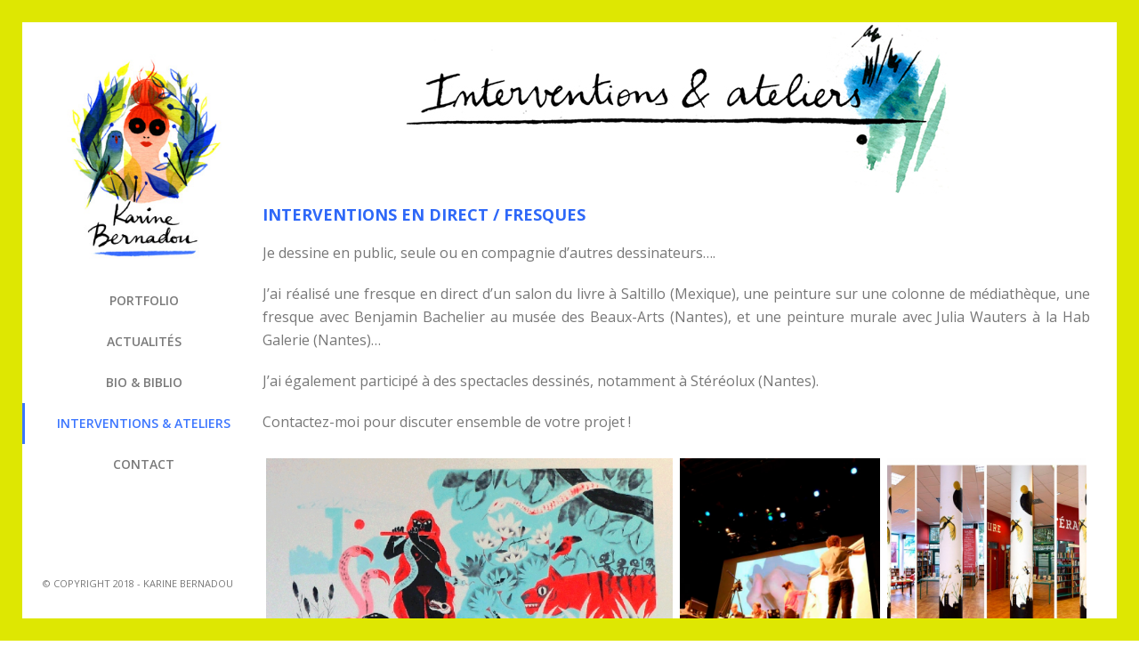

--- FILE ---
content_type: text/html; charset=UTF-8
request_url: https://www.karinebernadou.com/interventions-ateliers/
body_size: 23453
content:
<!DOCTYPE html>
<html lang="fr-FR" >
<head>
		<meta charset="UTF-8" /><meta name="viewport" content="width=device-width, initial-scale=1.0, minimum-scale=1.0, maximum-scale=1.0, user-scalable=0" /><meta http-equiv="X-UA-Compatible" content="IE=edge,chrome=1" /><meta name="format-detection" content="telephone=no"><title>INTERVENTIONS &#038; ATELIERS &#8211; karineB</title>
<script type="text/javascript">var ajaxurl = "https://www.karinebernadou.com/wp-admin/admin-ajax.php";</script>
		<style id="critical-path-css" type="text/css">
			body,html{width:100%;height:100%;margin:0;padding:0}.page-preloader{top:0;left:0;z-index:999;position:fixed;height:100%;width:100%;text-align:center}.preloader-preview-area{-webkit-animation-delay:-.2s;animation-delay:-.2s;top:50%;-webkit-transform:translateY(100%);-ms-transform:translateY(100%);transform:translateY(100%);margin-top:10px;max-height:calc(50% - 20px);opacity:1;width:100%;text-align:center;position:absolute}.preloader-logo{max-width:90%;top:50%;-webkit-transform:translateY(-100%);-ms-transform:translateY(-100%);transform:translateY(-100%);margin:-10px auto 0 auto;max-height:calc(50% - 20px);opacity:1;position:relative}.ball-pulse>div{width:15px;height:15px;border-radius:100%;margin:2px;-webkit-animation-fill-mode:both;animation-fill-mode:both;display:inline-block;-webkit-animation:ball-pulse .75s infinite cubic-bezier(.2,.68,.18,1.08);animation:ball-pulse .75s infinite cubic-bezier(.2,.68,.18,1.08)}.ball-pulse>div:nth-child(1){-webkit-animation-delay:-.36s;animation-delay:-.36s}.ball-pulse>div:nth-child(2){-webkit-animation-delay:-.24s;animation-delay:-.24s}.ball-pulse>div:nth-child(3){-webkit-animation-delay:-.12s;animation-delay:-.12s}@-webkit-keyframes ball-pulse{0%{-webkit-transform:scale(1);transform:scale(1);opacity:1}45%{-webkit-transform:scale(.1);transform:scale(.1);opacity:.7}80%{-webkit-transform:scale(1);transform:scale(1);opacity:1}}@keyframes ball-pulse{0%{-webkit-transform:scale(1);transform:scale(1);opacity:1}45%{-webkit-transform:scale(.1);transform:scale(.1);opacity:.7}80%{-webkit-transform:scale(1);transform:scale(1);opacity:1}}.ball-clip-rotate-pulse{position:relative;-webkit-transform:translateY(-15px) translateX(-10px);-ms-transform:translateY(-15px) translateX(-10px);transform:translateY(-15px) translateX(-10px);display:inline-block}.ball-clip-rotate-pulse>div{-webkit-animation-fill-mode:both;animation-fill-mode:both;position:absolute;top:0;left:0;border-radius:100%}.ball-clip-rotate-pulse>div:first-child{height:36px;width:36px;top:7px;left:-7px;-webkit-animation:ball-clip-rotate-pulse-scale 1s 0s cubic-bezier(.09,.57,.49,.9) infinite;animation:ball-clip-rotate-pulse-scale 1s 0s cubic-bezier(.09,.57,.49,.9) infinite}.ball-clip-rotate-pulse>div:last-child{position:absolute;width:50px;height:50px;left:-16px;top:-2px;background:0 0;border:2px solid;-webkit-animation:ball-clip-rotate-pulse-rotate 1s 0s cubic-bezier(.09,.57,.49,.9) infinite;animation:ball-clip-rotate-pulse-rotate 1s 0s cubic-bezier(.09,.57,.49,.9) infinite;-webkit-animation-duration:1s;animation-duration:1s}@-webkit-keyframes ball-clip-rotate-pulse-rotate{0%{-webkit-transform:rotate(0) scale(1);transform:rotate(0) scale(1)}50%{-webkit-transform:rotate(180deg) scale(.6);transform:rotate(180deg) scale(.6)}100%{-webkit-transform:rotate(360deg) scale(1);transform:rotate(360deg) scale(1)}}@keyframes ball-clip-rotate-pulse-rotate{0%{-webkit-transform:rotate(0) scale(1);transform:rotate(0) scale(1)}50%{-webkit-transform:rotate(180deg) scale(.6);transform:rotate(180deg) scale(.6)}100%{-webkit-transform:rotate(360deg) scale(1);transform:rotate(360deg) scale(1)}}@-webkit-keyframes ball-clip-rotate-pulse-scale{30%{-webkit-transform:scale(.3);transform:scale(.3)}100%{-webkit-transform:scale(1);transform:scale(1)}}@keyframes ball-clip-rotate-pulse-scale{30%{-webkit-transform:scale(.3);transform:scale(.3)}100%{-webkit-transform:scale(1);transform:scale(1)}}@-webkit-keyframes square-spin{25%{-webkit-transform:perspective(100px) rotateX(180deg) rotateY(0);transform:perspective(100px) rotateX(180deg) rotateY(0)}50%{-webkit-transform:perspective(100px) rotateX(180deg) rotateY(180deg);transform:perspective(100px) rotateX(180deg) rotateY(180deg)}75%{-webkit-transform:perspective(100px) rotateX(0) rotateY(180deg);transform:perspective(100px) rotateX(0) rotateY(180deg)}100%{-webkit-transform:perspective(100px) rotateX(0) rotateY(0);transform:perspective(100px) rotateX(0) rotateY(0)}}@keyframes square-spin{25%{-webkit-transform:perspective(100px) rotateX(180deg) rotateY(0);transform:perspective(100px) rotateX(180deg) rotateY(0)}50%{-webkit-transform:perspective(100px) rotateX(180deg) rotateY(180deg);transform:perspective(100px) rotateX(180deg) rotateY(180deg)}75%{-webkit-transform:perspective(100px) rotateX(0) rotateY(180deg);transform:perspective(100px) rotateX(0) rotateY(180deg)}100%{-webkit-transform:perspective(100px) rotateX(0) rotateY(0);transform:perspective(100px) rotateX(0) rotateY(0)}}.square-spin{display:inline-block}.square-spin>div{-webkit-animation-fill-mode:both;animation-fill-mode:both;width:50px;height:50px;-webkit-animation:square-spin 3s 0s cubic-bezier(.09,.57,.49,.9) infinite;animation:square-spin 3s 0s cubic-bezier(.09,.57,.49,.9) infinite}.cube-transition{position:relative;-webkit-transform:translate(-25px,-25px);-ms-transform:translate(-25px,-25px);transform:translate(-25px,-25px);display:inline-block}.cube-transition>div{-webkit-animation-fill-mode:both;animation-fill-mode:both;width:15px;height:15px;position:absolute;top:-5px;left:-5px;-webkit-animation:cube-transition 1.6s 0s infinite ease-in-out;animation:cube-transition 1.6s 0s infinite ease-in-out}.cube-transition>div:last-child{-webkit-animation-delay:-.8s;animation-delay:-.8s}@-webkit-keyframes cube-transition{25%{-webkit-transform:translateX(50px) scale(.5) rotate(-90deg);transform:translateX(50px) scale(.5) rotate(-90deg)}50%{-webkit-transform:translate(50px,50px) rotate(-180deg);transform:translate(50px,50px) rotate(-180deg)}75%{-webkit-transform:translateY(50px) scale(.5) rotate(-270deg);transform:translateY(50px) scale(.5) rotate(-270deg)}100%{-webkit-transform:rotate(-360deg);transform:rotate(-360deg)}}@keyframes cube-transition{25%{-webkit-transform:translateX(50px) scale(.5) rotate(-90deg);transform:translateX(50px) scale(.5) rotate(-90deg)}50%{-webkit-transform:translate(50px,50px) rotate(-180deg);transform:translate(50px,50px) rotate(-180deg)}75%{-webkit-transform:translateY(50px) scale(.5) rotate(-270deg);transform:translateY(50px) scale(.5) rotate(-270deg)}100%{-webkit-transform:rotate(-360deg);transform:rotate(-360deg)}}.ball-scale>div{border-radius:100%;margin:2px;-webkit-animation-fill-mode:both;animation-fill-mode:both;display:inline-block;height:60px;width:60px;-webkit-animation:ball-scale 1s 0s ease-in-out infinite;animation:ball-scale 1s 0s ease-in-out infinite}@-webkit-keyframes ball-scale{0%{-webkit-transform:scale(0);transform:scale(0)}100%{-webkit-transform:scale(1);transform:scale(1);opacity:0}}@keyframes ball-scale{0%{-webkit-transform:scale(0);transform:scale(0)}100%{-webkit-transform:scale(1);transform:scale(1);opacity:0}}.line-scale>div{-webkit-animation-fill-mode:both;animation-fill-mode:both;display:inline-block;width:5px;height:50px;border-radius:2px;margin:2px}.line-scale>div:nth-child(1){-webkit-animation:line-scale 1s -.5s infinite cubic-bezier(.2,.68,.18,1.08);animation:line-scale 1s -.5s infinite cubic-bezier(.2,.68,.18,1.08)}.line-scale>div:nth-child(2){-webkit-animation:line-scale 1s -.4s infinite cubic-bezier(.2,.68,.18,1.08);animation:line-scale 1s -.4s infinite cubic-bezier(.2,.68,.18,1.08)}.line-scale>div:nth-child(3){-webkit-animation:line-scale 1s -.3s infinite cubic-bezier(.2,.68,.18,1.08);animation:line-scale 1s -.3s infinite cubic-bezier(.2,.68,.18,1.08)}.line-scale>div:nth-child(4){-webkit-animation:line-scale 1s -.2s infinite cubic-bezier(.2,.68,.18,1.08);animation:line-scale 1s -.2s infinite cubic-bezier(.2,.68,.18,1.08)}.line-scale>div:nth-child(5){-webkit-animation:line-scale 1s -.1s infinite cubic-bezier(.2,.68,.18,1.08);animation:line-scale 1s -.1s infinite cubic-bezier(.2,.68,.18,1.08)}@-webkit-keyframes line-scale{0%{-webkit-transform:scaley(1);transform:scaley(1)}50%{-webkit-transform:scaley(.4);transform:scaley(.4)}100%{-webkit-transform:scaley(1);transform:scaley(1)}}@keyframes line-scale{0%{-webkit-transform:scaley(1);transform:scaley(1)}50%{-webkit-transform:scaley(.4);transform:scaley(.4)}100%{-webkit-transform:scaley(1);transform:scaley(1)}}.ball-scale-multiple{position:relative;-webkit-transform:translateY(30px);-ms-transform:translateY(30px);transform:translateY(30px);display:inline-block}.ball-scale-multiple>div{border-radius:100%;-webkit-animation-fill-mode:both;animation-fill-mode:both;margin:2px;position:absolute;left:-30px;top:0;opacity:0;margin:0;width:50px;height:50px;-webkit-animation:ball-scale-multiple 1s 0s linear infinite;animation:ball-scale-multiple 1s 0s linear infinite}.ball-scale-multiple>div:nth-child(2){-webkit-animation-delay:-.2s;animation-delay:-.2s}.ball-scale-multiple>div:nth-child(3){-webkit-animation-delay:-.2s;animation-delay:-.2s}@-webkit-keyframes ball-scale-multiple{0%{-webkit-transform:scale(0);transform:scale(0);opacity:0}5%{opacity:1}100%{-webkit-transform:scale(1);transform:scale(1);opacity:0}}@keyframes ball-scale-multiple{0%{-webkit-transform:scale(0);transform:scale(0);opacity:0}5%{opacity:1}100%{-webkit-transform:scale(1);transform:scale(1);opacity:0}}.ball-pulse-sync{display:inline-block}.ball-pulse-sync>div{width:15px;height:15px;border-radius:100%;margin:2px;-webkit-animation-fill-mode:both;animation-fill-mode:both;display:inline-block}.ball-pulse-sync>div:nth-child(1){-webkit-animation:ball-pulse-sync .6s -.21s infinite ease-in-out;animation:ball-pulse-sync .6s -.21s infinite ease-in-out}.ball-pulse-sync>div:nth-child(2){-webkit-animation:ball-pulse-sync .6s -.14s infinite ease-in-out;animation:ball-pulse-sync .6s -.14s infinite ease-in-out}.ball-pulse-sync>div:nth-child(3){-webkit-animation:ball-pulse-sync .6s -70ms infinite ease-in-out;animation:ball-pulse-sync .6s -70ms infinite ease-in-out}@-webkit-keyframes ball-pulse-sync{33%{-webkit-transform:translateY(10px);transform:translateY(10px)}66%{-webkit-transform:translateY(-10px);transform:translateY(-10px)}100%{-webkit-transform:translateY(0);transform:translateY(0)}}@keyframes ball-pulse-sync{33%{-webkit-transform:translateY(10px);transform:translateY(10px)}66%{-webkit-transform:translateY(-10px);transform:translateY(-10px)}100%{-webkit-transform:translateY(0);transform:translateY(0)}}.transparent-circle{display:inline-block;border-top:.5em solid rgba(255,255,255,.2);border-right:.5em solid rgba(255,255,255,.2);border-bottom:.5em solid rgba(255,255,255,.2);border-left:.5em solid #fff;-webkit-transform:translateZ(0);transform:translateZ(0);-webkit-animation:transparent-circle 1.1s infinite linear;animation:transparent-circle 1.1s infinite linear;width:50px;height:50px;border-radius:50%}.transparent-circle:after{border-radius:50%;width:10em;height:10em}@-webkit-keyframes transparent-circle{0%{-webkit-transform:rotate(0);transform:rotate(0)}100%{-webkit-transform:rotate(360deg);transform:rotate(360deg)}}@keyframes transparent-circle{0%{-webkit-transform:rotate(0);transform:rotate(0)}100%{-webkit-transform:rotate(360deg);transform:rotate(360deg)}}.ball-spin-fade-loader{position:relative;top:-10px;left:-10px;display:inline-block}.ball-spin-fade-loader>div{width:15px;height:15px;border-radius:100%;margin:2px;-webkit-animation-fill-mode:both;animation-fill-mode:both;position:absolute;-webkit-animation:ball-spin-fade-loader 1s infinite linear;animation:ball-spin-fade-loader 1s infinite linear}.ball-spin-fade-loader>div:nth-child(1){top:25px;left:0;animation-delay:-.84s;-webkit-animation-delay:-.84s}.ball-spin-fade-loader>div:nth-child(2){top:17.05px;left:17.05px;animation-delay:-.72s;-webkit-animation-delay:-.72s}.ball-spin-fade-loader>div:nth-child(3){top:0;left:25px;animation-delay:-.6s;-webkit-animation-delay:-.6s}.ball-spin-fade-loader>div:nth-child(4){top:-17.05px;left:17.05px;animation-delay:-.48s;-webkit-animation-delay:-.48s}.ball-spin-fade-loader>div:nth-child(5){top:-25px;left:0;animation-delay:-.36s;-webkit-animation-delay:-.36s}.ball-spin-fade-loader>div:nth-child(6){top:-17.05px;left:-17.05px;animation-delay:-.24s;-webkit-animation-delay:-.24s}.ball-spin-fade-loader>div:nth-child(7){top:0;left:-25px;animation-delay:-.12s;-webkit-animation-delay:-.12s}.ball-spin-fade-loader>div:nth-child(8){top:17.05px;left:-17.05px;animation-delay:0s;-webkit-animation-delay:0s}@-webkit-keyframes ball-spin-fade-loader{50%{opacity:.3;-webkit-transform:scale(.4);transform:scale(.4)}100%{opacity:1;-webkit-transform:scale(1);transform:scale(1)}}@keyframes ball-spin-fade-loader{50%{opacity:.3;-webkit-transform:scale(.4);transform:scale(.4)}100%{opacity:1;-webkit-transform:scale(1);transform:scale(1)}}		</style>

		<link rel='dns-prefetch' href='//www.karinebernadou.com' />
<link rel='dns-prefetch' href='//s.w.org' />
<link rel="alternate" type="application/rss+xml" title="karineB &raquo; Flux" href="https://www.karinebernadou.com/feed/" />
<link rel="alternate" type="application/rss+xml" title="karineB &raquo; Flux des commentaires" href="https://www.karinebernadou.com/comments/feed/" />

<link rel="shortcut icon" href="https://www.karinebernadou.com/wp-content/themes/jupiter/assets/images/favicon.png"  />
<script type="text/javascript">window.abb = {};php = {};window.PHP = {};PHP.ajax = "https://www.karinebernadou.com/wp-admin/admin-ajax.php";PHP.wp_p_id = "6132";var mk_header_parallax, mk_banner_parallax, mk_page_parallax, mk_footer_parallax, mk_body_parallax;var mk_images_dir = "https://www.karinebernadou.com/wp-content/themes/jupiter/assets/images",mk_theme_js_path = "https://www.karinebernadou.com/wp-content/themes/jupiter/assets/js",mk_theme_dir = "https://www.karinebernadou.com/wp-content/themes/jupiter",mk_captcha_placeholder = "Enter Captcha",mk_captcha_invalid_txt = "Invalid. Try again.",mk_captcha_correct_txt = "Captcha correct.",mk_responsive_nav_width = 1140,mk_vertical_header_back = "Back",mk_vertical_header_anim = "2",mk_check_rtl = true,mk_grid_width = 1140,mk_ajax_search_option = "",mk_preloader_bg_color = "#97cacb",mk_accent_color = "#3c76ff",mk_go_to_top =  "true",mk_smooth_scroll =  "true",mk_preloader_bar_color = "#3c76ff",mk_preloader_logo = "http://www.karinebernadou.com/wp-content/uploads/2017/04/logo-kbernadou.png";var mk_header_parallax = false,mk_banner_parallax = false,mk_footer_parallax = false,mk_body_parallax = false,mk_no_more_posts = "No More Posts",mk_typekit_id   = "",mk_google_fonts = ["Open Sans:100italic,200italic,300italic,400italic,500italic,600italic,700italic,800italic,900italic,100,200,300,400,500,600,700,800,900"],mk_global_lazyload = true;</script><link rel='stylesheet' id='layerslider-css'  href='https://www.karinebernadou.com/wp-content/plugins/LayerSlider/static/layerslider/css/layerslider.css?ver=6.5.7' type='text/css' media='all' />
<link rel='stylesheet' id='wp-block-library-css'  href='https://www.karinebernadou.com/wp-includes/css/dist/block-library/style.min.css?ver=5.0.24' type='text/css' media='all' />
<link rel='stylesheet' id='contact-form-7-css'  href='https://www.karinebernadou.com/wp-content/plugins/contact-form-7/includes/css/styles.css?ver=5.1.1' type='text/css' media='all' />
<link rel='stylesheet' id='rs-plugin-settings-css'  href='https://www.karinebernadou.com/wp-content/plugins/revslider/public/assets/css/settings.css?ver=5.4.5.1' type='text/css' media='all' />
<style id='rs-plugin-settings-inline-css' type='text/css'>
#rs-demo-id {}
</style>
<link rel='stylesheet' id='theme-styles-css'  href='https://www.karinebernadou.com/wp-content/themes/jupiter/assets/stylesheet/min/full-styles.6.1.6.css?ver=1546360099' type='text/css' media='all' />
<style id='theme-styles-inline-css' type='text/css'>
body { background-color:#fff; } .hb-custom-header #mk-page-introduce, .mk-header { background-size:cover;-webkit-background-size:cover;-moz-background-size:cover; } .hb-custom-header > div, .mk-header-bg { background-color:#fff; } .mk-classic-nav-bg { background-color:#fff; } .master-holder-bg { background-color:#fff; } #mk-footer { background-position:center center; } #mk-boxed-layout { -webkit-box-shadow:0 0 0px rgba(0, 0, 0, 0); -moz-box-shadow:0 0 0px rgba(0, 0, 0, 0); box-shadow:0 0 0px rgba(0, 0, 0, 0); } .mk-news-tab .mk-tabs-tabs .is-active a, .mk-fancy-title.pattern-style span, .mk-fancy-title.pattern-style.color-gradient span:after, .page-bg-color { background-color:#fff; } .page-title { font-size:20px; color:#ff0505; text-transform:uppercase; font-weight:400; letter-spacing:2px; } .page-subtitle { font-size:25px; line-height:100%; color:#898989; font-size:25px; text-transform:uppercase; } .header-style-1 .mk-header-padding-wrapper, .header-style-2 .mk-header-padding-wrapper, .header-style-3 .mk-header-padding-wrapper { padding-top:261px; } .mk-process-steps[max-width~="950px"] ul::before { display:none !important; } .mk-process-steps[max-width~="950px"] li { margin-bottom:30px !important; width:100% !important; text-align:center; } .mk-event-countdown-ul[max-width~="750px"] li { width:90%; display:block; margin:0 auto 15px; } .compose-mode .vc_element-name .vc_btn-content { height:auto !important; } body { font-family:HelveticaNeue-Light, Helvetica Neue Light, Helvetica Neue, Helvetica, Arial, Lucida Grande, sans-serif } body { font-family:Open Sans } @font-face { font-family:'star'; src:url('https://www.karinebernadou.com/wp-content/themes/jupiter/assets/stylesheet/fonts/star/font.eot'); src:url('https://www.karinebernadou.com/wp-content/themes/jupiter/assets/stylesheet/fonts/star/font.eot?#iefix') format('embedded-opentype'), url('https://www.karinebernadou.com/wp-content/themes/jupiter/assets/stylesheet/fonts/star/font.woff') format('woff'), url('https://www.karinebernadou.com/wp-content/themes/jupiter/assets/stylesheet/fonts/star/font.ttf') format('truetype'), url('https://www.karinebernadou.com/wp-content/themes/jupiter/assets/stylesheet/fonts/star/font.svg#star') format('svg'); font-weight:normal; font-style:normal; } @font-face { font-family:'WooCommerce'; src:url('https://www.karinebernadou.com/wp-content/themes/jupiter/assets/stylesheet/fonts/woocommerce/font.eot'); src:url('https://www.karinebernadou.com/wp-content/themes/jupiter/assets/stylesheet/fonts/woocommerce/font.eot?#iefix') format('embedded-opentype'), url('https://www.karinebernadou.com/wp-content/themes/jupiter/assets/stylesheet/fonts/woocommerce/font.woff') format('woff'), url('https://www.karinebernadou.com/wp-content/themes/jupiter/assets/stylesheet/fonts/woocommerce/font.ttf') format('truetype'), url('https://www.karinebernadou.com/wp-content/themes/jupiter/assets/stylesheet/fonts/woocommerce/font.svg#WooCommerce') format('svg'); font-weight:normal; font-style:normal; }#mk-sidebar .widget::after { content:""; display:block; width:100%; border-bottom-style:solid; border-bottom-width:0px; border-bottom-color:#d5d8de; } #mk-sidebar div.widgettitle { margin-bottom:0px; padding-bottom:15px; line-height:1.66em; } #mk-sidebar .widget { border-style:solid; } .mk-single-content p { font-weight:400; } .mk-single-content h1 {} .mk-single-content h2 {} .mk-single-content h3 {} .mk-single-content h4 {} .mk-single-content h5 {} .mk-single-content h6 {} .mk-blog-single .blog-single-title, .mk-blog-hero .content-holder .the-title { font-weight:600 !important; } @media handheld, only screen and (min-width:768px) { .border-body { background:#dee702; display:block; float:left; clear:both; position:fixed; z-index:300; } .border-body--top, .border-body--bottom { height:25px; width:100%; } .border-body--top { top:0; } .admin-bar .border-body--top { top:32px; } .admin-bar .sticky-style-fixed.header-style-1 .mk-header-holder, .admin-bar .sticky-style-fixed.header-style-3 .mk-header-holder, .admin-bar .sticky-style-fixed.header-style-1.a-sticky.toolbar-false .mk-header-holder, .admin-bar .sticky-style-fixed.header-style-3.a-sticky.toolbar-false .mk-header-holder { top:calc(25px + 32px); } .admin-bar .sticky-style-fixed.header-style-1.a-sticky .mk-header-holder, .admin-bar .sticky-style-fixed.header-style-3.a-sticky .mk-header-holder { top:calc(25px - 3px); } .sticky-style-fixed.header-style-1 .mk-header-holder, .sticky-style-fixed.header-style-3 .mk-header-holder, .sticky-style-fixed.header-style-1.a-sticky.toolbar-false .mk-header-holder, .sticky-style-fixed.header-style-3.a-sticky.toolbar-false .mk-header-holder, .header-style-2.a-sticky .mk-header-nav-container, #mk-boxed-layout { top:25px; } .sticky-style-fixed.header-style-1.a-sticky .mk-header-holder, .sticky-style-fixed.header-style-3.a-sticky .mk-header-holder { top:calc(-32px + 25px); } .admin-bar .header-style-2.a-sticky .mk-header-nav-container, .admin-bar .header-style-4 .mk-header-inner { top:calc(32px + 25px); } .header-style-4.header-align-center .mk-header-inner, .header-style-4.header-align-left .mk-header-inner { left:25px; } .header-style-4.header-align-right .mk-header-inner { right:25px; } .header-style-4 .mk-header-inner { height:calc(100% - 25px) !important; top:25px; } .header-style-4.header-align-center .mk-header-right, .header-style-4.header-align-left .mk-header-right, .header-style-4.header-align-right .mk-header-right { bottom:calc(30px + 25px); } .sticky-style-fixed.header-style-1 .mk-header-holder, .sticky-style-fixed.header-style-3 .mk-header-holder { width:calc(100% - 25px - 25px); left:25px; } .rtl .sticky-style-fixed.header-style-1 .mk-header-holder, .rtl .sticky-style-fixed.header-style-3 .mk-header-holder { left:0; right:25px; } .border-body--side { height:100%; top:0; left:0px; } .admin-bar .border-body--side { height:calc(100% - 32px); top:32px; } .border-body--right, .border-body--left { width:25px; } .border-body--right { right:0px; left:auto; } #mk-boxed-layout { width:calc(100% - 25px - 25px); left:25px; } .rtl #mk-boxed-layout { right:25px; left:0; } .mk-post-prev { left:calc(-200px + 25px); } .mk-post-prev .pagenav-image { left:25px; } .mk-post-next { right:calc(-200px + 25px); } .mk-post-next .pagenav-image { right:25px; } .mk-fullscreen-nav { width:calc(100% - 25px - 25px); height:calc(100% - 25px - 25px); left:25px; top:25px; } .mk-fullscreen-nav .mk-fullscreen-nav-close { right:calc(50px + 25px); top:calc(40px + 25px); } .admin-bar .mk-fullscreen-nav { height:calc(100% - 25px - 25px - 32px); top:calc(25px + 32px); } .admin-bar .mk-fullscreen-nav .mk-fullscreen-nav-close { top:calc(40px + 25px + 32px); } .mk-fullscreen-search-overlay { width:calc(100% - 25px - 25px); height:calc(100% - 25px - 25px); left:25px; top:25px; } .admin-bar .mk-fullscreen-search-overlay { height:calc(100% - 25px - 25px - 32px); top:calc(25px + 32px); } .border-body--bottom { bottom:0; } #mk-footer { margin-bottom:25px; } .resize-triggers, .resize-triggers>div, .contract-trigger:before { top:25px; height:calc(100% - 25px); } .bottom-corner-btns .mk-quick-contact-wrapper { right:calc(10px + 25px); bottom:calc(15px + 25px); } .bottom-corner-btns .mk-quick-contact-wrapper.is-active { right:calc(70px + 25px); } .bottom-corner-btns .mk-go-top { bottom:calc(15px + 25px) !important; } .bottom-corner-btns .mk-go-top.is-active { right:calc(15px + 25px); } @media handheld, only screen and (max-width:768px) { .admin-bar .mk-fullscreen-nav { height:calc(100% - 25px - 25px - 46px); top:calc(25px + 46px); } .admin-bar .mk-fullscreen-nav .mk-fullscreen-nav-close { top:calc(40px + 25px + 46px); } .admin-bar .border-body--top { top:46px !important; } .bottom-corner-btns .mk-quick-contact-wrapper, .bottom-corner-btns .mk-go-top { right:calc(22px + 25px); bottom:calc(15px + 25px); } .bottom-corner-btns .mk-quick-contact-wrapper.is-active { right:calc(22px + 25px); } .bottom-corner-btns .mk-go-top { bottom:calc(15px + 25px); } .bottom-corner-btns .mk-go-top.is-active { bottom:calc(72px + 25px) !important; right:calc(22px + 25px) !important; } } @media handheld, only screen and (max-width:1140px) { .sticky-style-fixed.header-style-1 .mk-header-holder, .sticky-style-fixed.header-style-3 .mk-header-holder { width:100%; left:0; } .header-style-4.header-align-center .mk-header-inner, .header-style-4.header-align-left .mk-header-inner { left:0; top:0; } } body:not(.vertical-header-enabled) #theme-page .theme-content>.mk-page-section-wrapper .mk-page-section, body:not(.vertical-header-enabled) #theme-page .theme-content>.wpb_row.mk-fullwidth-true { padding-left:25px; padding-right:25px; } .compose-mode .mk-page-section-wrapper .mk-page-section .page-section-fullwidth .vc_controls-out-tl, .compose-mode .wpb_row.mk-fullwidth-true .vc_controls-out-tl { padding-left:25px; } } @media handheld, only screen and (max-width:1140px) { #theme-page .theme-content>.mk-page-section-wrapper .mk-page-section, #theme-page .theme-content>.wpb_row.mk-fullwidth-true { padding-left:25px; padding-right:25px; } } @media handheld, only screen and (min-width:1141px) { body.vertical-header-enabled.vertical-header-left .trans-header .theme-content>.wpb_row.mk-fullwidth-true, body.vertical-header-enabled.vertical-header-left .trans-header .theme-content>.mk-page-section-wrapper>.mk-page-section:not(.half_boxed):not(.half_fluid) { padding-left:calc(270px + 25px); padding-right:25px; } body.vertical-header-enabled.vertical-header-left #mk-theme-container:not(.trans-header) .theme-content>.wpb_row.mk-fullwidth-true, body.vertical-header-enabled.vertical-header-left #mk-theme-container:not(.trans-header) .theme-content>.mk-page-section-wrapper>.mk-page-section:not(.half_boxed):not(.half_fluid) { padding-left:calc(270px + 25px); padding-right:25px; } body.vertical-header-enabled.vertical-header-left #mk-theme-container.trans-header .header-style-4.a-sticky~.master-holder .theme-content>.mk-page-section-wrapper>div[class*='half_'], body.vertical-header-enabled.vertical-header-left #mk-theme-container:not(.trans-header) .theme-content>.mk-page-section-wrapper>div[class*='half_'] { margin-left:calc(270px + 25px); margin-right:25px; } body.vertical-header-enabled.vertical-header-right .trans-header .theme-content>.wpb_row.mk-fullwidth-true, body.vertical-header-enabled.vertical-header-right .trans-header .theme-content>.mk-page-section-wrapper>.mk-page-section:not(.half_boxed):not(.half_fluid) { padding-right:calc(270px + 25px); padding-left:25px; } body.vertical-header-enabled.vertical-header-right #mk-theme-container:not(.trans-header) .theme-content>.wpb_row.mk-fullwidth-true, body.vertical-header-enabled.vertical-header-right #mk-theme-container:not(.trans-header) .theme-content>.mk-page-section-wrapper>.mk-page-section:not(.half_boxed):not(.half_fluid) { padding-right:calc(270px + 25px) !important; padding-left:25px; } body.vertical-header-enabled.vertical-header-right #mk-theme-container.trans-header .header-style-4.a-sticky~.master-holder .theme-content>.mk-page-section-wrapper>div[class*='half_'], body.vertical-header-enabled.vertical-header-right #mk-theme-container:not(.trans-header) .theme-content>.mk-page-section-wrapper>div[class*='half_'] { margin-right:calc(270px + 25px); margin-left:25px; } } #mk-footer { border-top:1px solid #3c76ff } #mk-footer .footer-wrapper { padding:20px 0 } #mk-footer [class*='mk-col-'] { padding:0 2%; } #sub-footer { background-color:#43474d; } .mk-footer-copyright { font-size:11px; letter-spacing:1px; } #mk-footer .widget { margin-bottom:20px; } #mk-footer, #mk-footer p { font-size:10px; color:#808080; font-weight:200; } #mk-footer .widgettitle { text-transform:uppercase; font-size:12px; color:#7a7a7a; font-weight:300; } #mk-footer .widgettitle a { color:#7a7a7a; } #mk-footer .widget:not(.widget_social_networks) a { color:#999999; } #mk-footer .widget:not(.widget_social_networks) a:hover { color:#3c76ff; } .mk-footer-copyright, #mk-footer-navigation li a { color:#8c8e91; } .mk-fullscreen-nav { background-color:#444444; } .mk-fullscreen-nav-logo { margin-bottom:100px; } .fullscreen-navigation-ul .menu-item a { color:#ffffff; text-transform:uppercase; font-size:16px; letter-spacing:0; font-weight:bolder; padding:25px 0; } .fullscreen-navigation-ul .menu-item a:hover { background-color:#ffffff; color:#444444; } body { font-size:14px; color:#777777; font-weight:400; line-height:1.66em; } p { font-size:16px; color:#777777; line-height:1.66em; } h1, h2, h3, h4, h5, h6 { line-height:1.3em; } a { color:#2e68f8; } a:hover { color:#97cacb; } .master-holder strong { color:#777777; } .master-holder h1 { font-size:36px; color:#404040; font-weight:600; text-transform:uppercase; } .master-holder h2 { font-size:30px; color:#404040; font-weight:600; text-transform:uppercase; } .master-holder h3 { font-size:24px; color:#404040; font-weight:600; text-transform:uppercase; } .master-holder h4 { font-size:18px; color:#404040; font-weight:600; text-transform:uppercase; } .master-holder h5 { font-size:16px; color:#404040; font-weight:600; text-transform:uppercase; } .master-holder h6 { font-size:14px; color:#404040; font-weight:600; text-transform:uppercase; } .mk-section-preloader { background-color:#ffffff !important; } @media handheld, only screen and (max-width:1140px) { .mk-header-bg {} .responsive-searchform .text-input {} .responsive-searchform span i {} .responsive-searchform i svg {} .responsive-searchform .text-input::-webkit-input-placeholder {} .responsive-searchform .text-input:-ms-input-placeholder {} .responsive-searchform .text-input:-moz-placeholder {} .mk-header-toolbar {} .mk-toolbar-navigation a, .mk-toolbar-navigation a:hover, .mk-language-nav>a, .mk-header-login .mk-login-link, .mk-subscribe-link, .mk-checkout-btn, .mk-header-tagline a, .header-toolbar-contact a, .mk-language-nav>a:hover, .mk-header-login .mk-login-link:hover, .mk-subscribe-link:hover, .mk-checkout-btn:hover, .mk-header-tagline a:hover {} .mk-header-tagline, .header-toolbar-contact, .mk-header-date {} .mk-header-toolbar .mk-header-social svg {} } .mk-header-toolbar { background-color:#ffffff; } .mk-toolbar-navigation a, .mk-toolbar-navigation a:hover, .mk-language-nav>a, .mk-header-login .mk-login-link, .mk-subscribe-link, .mk-checkout-btn, .mk-header-tagline a, .header-toolbar-contact a, .mk-language-nav>a:hover, .mk-header-login .mk-login-link:hover, .mk-subscribe-link:hover, .mk-checkout-btn:hover, .mk-header-tagline a:hover { color:#999999; } .mk-header-tagline, .header-toolbar-contact, .mk-header-date { color:#999999; } .mk-header-toolbar .mk-header-social svg { fill:#999999; } .add-header-height, .header-style-1 .mk-header-inner .mk-header-search, .header-style-1 .menu-hover-style-1 .main-navigation-ul>li>a, .header-style-1 .menu-hover-style-2 .main-navigation-ul>li>a, .header-style-1 .menu-hover-style-4 .main-navigation-ul>li>a, .header-style-1 .menu-hover-style-5 .main-navigation-ul>li, .header-style-1 .menu-hover-style-3 .main-navigation-ul>li, .header-style-1 .menu-hover-style-5 .main-navigation-ul>li { height:260px; line-height:260px; } .header-style-1.a-sticky .menu-hover-style-1 .main-navigation-ul>li>a, .header-style-3.a-sticky .menu-hover-style-1 .main-navigation-ul>li>a, .header-style-1.a-sticky .menu-hover-style-5 .main-navigation-ul>li, .header-style-1.a-sticky .menu-hover-style-2 .main-navigation-ul>li>a, .header-style-3.a-sticky .menu-hover-style-2 .main-navigation-ul>li>a, .header-style-1.a-sticky .menu-hover-style-4 .main-navigation-ul>li>a, .header-style-3.a-sticky .menu-hover-style-4 .main-navigation-ul>li>a, .header-style-1.a-sticky .menu-hover-style-3 .main-navigation-ul>li, .header-style-2.a-sticky .menu-hover-style-2 .main-navigation-ul>li, .header-style-2.a-sticky .menu-hover-style-3 .main-navigation-ul>li, .header-style-2.a-sticky .menu-hover-style-5 .main-navigation-ul>li, .header-style-2.a-sticky .menu-hover-style-1 .main-navigation-ul>li>a, .header-style-2.a-sticky .menu-hover-style-4 .main-navigation-ul>li>a, .header-style-2.a-sticky .mk-search-trigger, .header-style-2.a-sticky .mk-shoping-cart-link, .header-style-3.a-sticky .mk-header-holder .mk-header-search, .a-sticky:not(.header-style-4) .add-header-height { height:100px !important; line-height:100px !important; } .mk-header-bg { -webkit-opacity:1; -moz-opacity:1; -o-opacity:1; opacity:1; } .a-sticky .mk-header-bg { -webkit-opacity:1; -moz-opacity:1; -o-opacity:1; opacity:1; } .header-style-4 .header-logo { margin:30px 0; } .header-style-2 .mk-header-inner { line-height:260px; } .mk-header-nav-container {} .mk-header-start-tour { font-size:14px; color:#333333; } .mk-header-start-tour:hover { color:#333333; } .mk-search-trigger, .mk-header .mk-header-cart-count { color:#7a7a7a; } .mk-toolbar-resposnive-icon svg, .mk-header .mk-shoping-cart-link svg { fill:#7a7a7a; } .mk-css-icon-close div, .mk-css-icon-menu div { background-color:#a3a3a3; } .mk-header-searchform .text-input { color:#c7c7c7; } .mk-header-searchform span i { color:#c7c7c7; } .mk-header-searchform .text-input::-webkit-input-placeholder { color:#c7c7c7; } .mk-header-searchform .text-input:-ms-input-placeholder { color:#c7c7c7; } .mk-header-searchform .text-input:-moz-placeholder { color:#c7c7c7; } .mk-header-social.header-section a.small { margin-top:113px; } .mk-header-social.header-section a.medium { margin-top:105px; } .mk-header-social.header-section a.large { margin-top:97px; } .a-sticky .mk-header-social.header-section a.small, .a-sticky .mk-header-social.header-section a.medium, .a-sticky .mk-header-social.header-section a.large { margin-top:33px; line-height:16px !important; height:16px !important; width:16px !important; padding:8px !important; } .a-sticky .mk-header-social.header-section a.small svg, .a-sticky .mk-header-social.header-section a.medium svg, .a-sticky .mk-header-social.header-section a.large svg { line-height:16px !important; height:16px !important; } .header-section.mk-header-social svg { fill:#999999; } .header-section.mk-header-social a:hover svg { fill:#cccccc; } .header-style-4 { text-align:center } .header-style-4 .mk-header-right { text-align:center !important; } @media handheld, only screen and (max-width:1740px) and (min-width:1140px) { .dashboard-opened .header-style-3.sticky-style-fixed .mk-dashboard-trigger { transform:translateX(-300px) translateZ(0); transition:all 300ms ease-in-out !important; } } .compose-mode #mk-theme-container.trans-header .theme-content>.vc_element:nth-child(2) .vc_controls-out-tl { padding-top:260px; } .mk-grid { max-width:1140px; } .mk-header-nav-container, .mk-classic-menu-wrapper { width:1140px; } .theme-page-wrapper #mk-sidebar.mk-builtin { width:30%; } .theme-page-wrapper.right-layout .theme-content, .theme-page-wrapper.left-layout .theme-content { width:70%; } .mk-boxed-enabled #mk-boxed-layout, .mk-boxed-enabled #mk-boxed-layout .header-style-1 .mk-header-holder, .mk-boxed-enabled #mk-boxed-layout .header-style-3 .mk-header-holder { max-width:1200px; } .mk-boxed-enabled #mk-boxed-layout .header-style-2.a-sticky .mk-header-nav-container { width:1200px !important; left:auto !important; } .main-navigation-ul>li.menu-item>a.menu-item-link { color:#7a7a7a; font-size:14px; font-weight:600; padding-right:20px !important; padding-left:20px !important; text-transform:uppercase; letter-spacing:0px; } .mk-vm-menuwrapper ul li a { color:#7a7a7a; font-size:14px; font-weight:600; text-transform:uppercase; } .mk-vm-menuwrapper li>a:after, .mk-vm-menuwrapper li.mk-vm-back:after { color:#7a7a7a; } .mk-vm-menuwrapper .mk-svg-icon { fill:#7a7a7a; } .main-navigation-ul>li.no-mega-menu ul.sub-menu li.menu-item a.menu-item-link { width:200px; } .menu-hover-style-1 .main-navigation-ul>li.menu-item>a.menu-item-link:hover, .menu-hover-style-1 .main-navigation-ul>li.menu-item:hover>a.menu-item-link, .menu-hover-style-1 .main-navigation-ul>li.current-menu-item>a.menu-item-link, .menu-hover-style-1 .main-navigation-ul>li.current-menu-ancestor>a.menu-item-link, .menu-hover-style-2 .main-navigation-ul>li.menu-item>a.menu-item-link:hover, .menu-hover-style-2 .main-navigation-ul>li.menu-item:hover>a.menu-item-link, .menu-hover-style-2 .main-navigation-ul>li.current-menu-item>a.menu-item-link, .menu-hover-style-2 .main-navigation-ul>li.current-menu-ancestor>a.menu-item-link, .menu-hover-style-1.mk-vm-menuwrapper li.menu-item>a:hover, .menu-hover-style-1.mk-vm-menuwrapper li.menu-item:hover>a, .menu-hover-style-1.mk-vm-menuwrapper li.current-menu-item>a, .menu-hover-style-1.mk-vm-menuwrapper li.current-menu-ancestor>a, .menu-hover-style-2.mk-vm-menuwrapper li.menu-item>a:hover, .menu-hover-style-2.mk-vm-menuwrapper li.menu-item:hover>a, .menu-hover-style-2.mk-vm-menuwrapper li.current-menu-item>a, .menu-hover-style-2.mk-vm-menuwrapper li.current-menu-ancestor>a { color:#3c76ff !important; } .menu-hover-style-3 .main-navigation-ul>li.menu-item>a.menu-item-link:hover, .menu-hover-style-3 .main-navigation-ul>li.menu-item:hover>a.menu-item-link, .menu-hover-style-3.mk-vm-menuwrapper li>a:hover, .menu-hover-style-3.mk-vm-menuwrapper li:hover>a, .menu-hover-style-3 .main-navigation-ul>li.menu-item:hover>a.menu-item-link { border:2px solid #3c76ff; } .menu-hover-style-3 .main-navigation-ul>li.current-menu-item>a.menu-item-link, .menu-hover-style-3 .main-navigation-ul>li.current-menu-ancestor>a.menu-item-link, .menu-hover-style-3.mk-vm-menuwrapper li.current-menu-item>a, .menu-hover-style-3.mk-vm-menuwrapper li.current-menu-ancestor>a { border:2px solid #3c76ff; background-color:#3c76ff; color:#ffffff; } .menu-hover-style-3.mk-vm-menuwrapper li.current-menu-ancestor>a:after { color:#ffffff; } .menu-hover-style-4 .main-navigation-ul li.menu-item>a.menu-item-link:hover, .menu-hover-style-4 .main-navigation-ul li.menu-item:hover>a.menu-item-link, .menu-hover-style-4 .main-navigation-ul li.current-menu-item>a.menu-item-link, .menu-hover-style-4 .main-navigation-ul li.current-menu-ancestor>a.menu-item-link, .menu-hover-style-4.mk-vm-menuwrapper li a:hover, .menu-hover-style-4.mk-vm-menuwrapper li:hover>a, .menu-hover-style-4.mk-vm-menuwrapper li.current-menu-item>a, .menu-hover-style-4.mk-vm-menuwrapper li.current-menu-ancestor>a, .menu-hover-style-5 .main-navigation-ul>li.menu-item>a.menu-item-link:after { background-color:#3c76ff; color:#ffffff; } .menu-hover-style-4.mk-vm-menuwrapper li.current-menu-ancestor>a:after, .menu-hover-style-4.mk-vm-menuwrapper li.current-menu-item>a:after, .menu-hover-style-4.mk-vm-menuwrapper li:hover>a:after, .menu-hover-style-4.mk-vm-menuwrapper li a:hover::after { color:#ffffff; } .menu-hover-style-1 .main-navigation-ul>li.dropdownOpen>a.menu-item-link, .menu-hover-style-1 .main-navigation-ul>li.active>a.menu-item-link, .menu-hover-style-1 .main-navigation-ul>li.open>a.menu-item-link, .menu-hover-style-1 .main-navigation-ul>li.menu-item>a:hover, .menu-hover-style-1 .main-navigation-ul>li.current-menu-item>a.menu-item-link, .menu-hover-style-1 .main-navigation-ul>li.current-menu-ancestor>a.menu-item-link { border-top-color:#3c76ff; } .menu-hover-style-1.mk-vm-menuwrapper li>a:hover, .menu-hover-style-1.mk-vm-menuwrapper li.current-menu-item>a, .menu-hover-style-1.mk-vm-menuwrapper li.current-menu-ancestor>a { border-left-color:#3c76ff; } .header-style-1 .menu-hover-style-3 .main-navigation-ul>li>a.menu-item-link { line-height:130px; } .header-style-1.a-sticky .menu-hover-style-3 .main-navigation-ul>li>a.menu-item-link { line-height:66.666666666667px; } .header-style-1 .menu-hover-style-5 .main-navigation-ul>li>a.menu-item-link { line-height:20px; vertical-align:middle; } .mk-main-navigation li.no-mega-menu ul.sub-menu, .mk-main-navigation li.has-mega-menu>ul.sub-menu, .mk-shopping-cart-box { background-color:#333333; } .mk-main-navigation ul.sub-menu a.menu-item-link, .mk-main-navigation ul .megamenu-title, .megamenu-widgets-container a, .mk-shopping-cart-box .product_list_widget li a, .mk-shopping-cart-box .product_list_widget li.empty, .mk-shopping-cart-box .product_list_widget li span, .mk-shopping-cart-box .widget_shopping_cart .total, .mk-shopping-cart-box .woocommerce-mini-cart__empty-message { color:#b3b3b3; } .mk-main-navigation ul.sub-menu .menu-sub-level-arrow svg { fill:#b3b3b3; } .mk-main-navigation ul.sub-menu li:hover .menu-sub-level-arrow svg { fill:#ffffff; } .mk-shopping-cart-box .button { border-color:#b3b3b3; color:#b3b3b3; } .mk-main-navigation ul .megamenu-title { color:#ffffff; } .mk-main-navigation ul .megamenu-title:after { background-color:#ffffff; } .megamenu-widgets-container { color:#b3b3b3; } .megamenu-widgets-container .widgettitle { text-transform:uppercase; font-size:14px; font-weight:bolder; } .mk-main-navigation ul.sub-menu li.menu-item ul.sub-menu li.menu-item a.menu-item-link svg { color:#e0e0e0; } .mk-main-navigation ul.sub-menu a.menu-item-link:hover, .main-navigation-ul ul.sub-menu li.current-menu-item>a.menu-item-link, .main-navigation-ul ul.sub-menu li.current-menu-parent>a.menu-item-link { color:#ffffff !important; } .megamenu-widgets-container a:hover { color:#ffffff; } .main-navigation-ul ul.sub-menu li.menu-item a.menu-item-link:hover, .main-navigation-ul ul.sub-menu li.menu-item:hover>a.menu-item-link, .main-navigation-ul ul.sub-menu li.menu-item a.menu-item-link:hover, .main-navigation-ul ul.sub-menu li.menu-item:hover>a.menu-item-link, .main-navigation-ul ul.sub-menu li.current-menu-item>a.menu-item-link, .main-navigation-ul ul.sub-menu li.current-menu-parent>a.menu-item-link { background-color:transparent !important; } .mk-search-trigger:hover, .mk-header-start-tour:hover { color:#3c76ff; } .mk-search-trigger:hover .mk-svg-icon, .mk-header-start-tour:hover .mk-svg-icon { fill:#3c76ff; } .main-navigation-ul li.menu-item ul.sub-menu li.menu-item a.menu-item-link { font-size:12px; font-weight:400; text-transform:; letter-spacing:1px; } .has-mega-menu .megamenu-title { letter-spacing:1px; } .mk-responsive-wrap { background-color:#ffffff; } .main-navigation-ul>li.no-mega-menu>ul.sub-menu:after, .main-navigation-ul>li.has-mega-menu>ul.sub-menu:after { background-color:#f24c26; } .mk-shopping-cart-box { border-top:2px solid #f24c26; } @media handheld, only screen and (max-width:1140px) { .mk-grid, .mk-header-nav-container, .mk-classic-menu-wrapper { width:auto; } .mk-padding-wrapper { padding:0 20px; } .header-grid.mk-grid .header-logo.left-logo { left:15px !important; } .header-grid.mk-grid .header-logo.right-logo, .mk-header-right { right:15px !important; } .mk-photo-album { margin-left:0 !important; margin-right:0 !important; width:100% !important; } .mk-edge-slider .mk-grid { padding:0 20px; } } @media handheld, only screen and (max-width:960px) { .theme-page-wrapper .theme-content { width:100% !important; float:none !important; } .theme-page-wrapper:not(.full-width-layout) { padding-right:15px !important; padding-left:15px !important; } .theme-page-wrapper:not(.full-width-layout) .theme-content:not(.no-padding) { padding:25px 0 !important; } .theme-page-wrapper #mk-sidebar { width:100% !important; float:none !important; padding:0 !important; } .theme-page-wrapper #mk-sidebar .sidebar-wrapper { padding:20px 0 !important; } } @media handheld, only screen and (max-width:1140px) { .logo-is-responsive .mk-desktop-logo, .logo-is-responsive .mk-sticky-logo { display:none !important; } .logo-is-responsive .mk-resposnive-logo { display:block !important; } .add-header-height, .header-style-1 .mk-header-inner, .header-style-3 .mk-header-inner, .header-style-3 .header-logo, .header-style-1 .header-logo, .header-style-1 .shopping-cart-header, .header-style-3 .shopping-cart-header { height:150px!important; line-height:150px; } .mk-header:not(.header-style-4) .mk-header-holder { position:relative !important; top:0 !important; } .mk-header-padding-wrapper { display:none !important; } .mk-header-nav-container { width:auto !important; display:none !important; } .header-style-1 .mk-header-right, .header-style-2 .mk-header-right, .header-style-3 .mk-header-right { right:55px !important; } .header-style-1 .mk-header-inner .mk-header-search, .header-style-2 .mk-header-inner .mk-header-search, .header-style-3 .mk-header-inner .mk-header-search { display:none !important; } .mk-fullscreen-search-overlay { display:none; } .mk-header-search { padding-bottom:10px !important; } .mk-header-searchform span .text-input { width:100% !important; } .header-style-2 .header-logo .center-logo { text-align:right !important; } .header-style-2 .header-logo .center-logo a { margin:0 !important; } .header-logo, .header-style-4 .header-logo { height:90px !important; } .header-style-4 .shopping-cart-header { display:none; } .mk-header-inner { padding-top:0 !important; } .header-style-1 .header-logo, .header-style-2 .header-logo, .header-style-4 .header-logo { position:relative !important; right:auto !important; left:auto !important; } .shopping-cart-header { margin:0 20px 0 0 !important; } .mk-responsive-nav li ul li .megamenu-title:hover, .mk-responsive-nav li ul li .megamenu-title, .mk-responsive-nav li a, .mk-responsive-nav li ul li a:hover, .mk-responsive-nav .mk-nav-arrow { color:#444444 !important; } .mk-mega-icon { display:none !important; } .mk-header-bg { zoom:1 !important; filter:alpha(opacity=100) !important; opacity:1 !important; } .header-style-1 .mk-nav-responsive-link, .header-style-2 .mk-nav-responsive-link, .logo-in-middle .header-logo { display:block !important; } .mk-header-nav-container { height:100%; z-index:200; } .mk-main-navigation { position:relative; z-index:2; } .header-style-4 .mk-header-inner { width:auto !important; position:relative !important; overflow:visible; padding-bottom:0; } .admin-bar .header-style-4 .mk-header-inner { top:0 !important; } .header-style-4 .mk-header-right { display:none; } .header-style-4 .mk-nav-responsive-link { display:block !important; } .header-style-4 .mk-vm-menuwrapper, .header-style-4 .mk-header-search { display:none; } .header-style-4 .header-logo { width:auto !important; display:inline-block !important; text-align:left !important; margin:0 !important; } .vertical-header-enabled .header-style-4 .header-logo img { max-width:100% !important; left:20px!important; top:50%!important; -webkit-transform:translate(0, -50%)!important; -moz-transform:translate(0, -50%)!important; -ms-transform:translate(0, -50%)!important; -o-transform:translate(0, -50%)!important; transform:translate(0, -50%)!important; position:relative !important; } .header-style-1 .mk-dashboard-trigger, .header-style-2 .mk-dashboard-trigger { display:none; } .header-style-4 .mk-header-bg { height:100% !important; } } @media handheld, only screen and (min-width:1141px) { .trans-header .sticky-style-slide .mk-header-holder { position:absolute; } .trans-header .bg-true:not(.a-sticky) .mk-header-bg { opacity:0; } .trans-header .bg-true.mk-header:not(.a-sticky) .mk-header-inner { border:0; } .trans-header .bg-true.light-skin:not(.a-sticky) .mk-desktop-logo.light-logo { display:block !important; } .trans-header .bg-true.light-skin:not(.a-sticky) .mk-desktop-logo.dark-logo { display:none !important; } .trans-header .bg-true.light-skin:not(.a-sticky) .main-navigation-ul>li.menu-item>a.menu-item-link, .trans-header .bg-true.light-skin:not(.a-sticky) .mk-search-trigger, .trans-header .bg-true.light-skin:not(.a-sticky) .mk-header-cart-count, .trans-header .bg-true.light-skin:not(.a-sticky) .mk-header-start-tour, .trans-header .bg-true.light-skin:not(.a-sticky) .menu-hover-style-1 .main-navigation-ul>li.menu-item>a.menu-item-link:hover, .trans-header .bg-true.light-skin:not(.a-sticky) .menu-hover-style-1 .main-navigation-ul>li.menu-item:hover>a.menu-item-link, .trans-header .bg-true.light-skin:not(.a-sticky) .menu-hover-style-1 .main-navigation-ul>li.current-menu-item>a.menu-item-link, .trans-header .bg-true.light-skin:not(.a-sticky) .menu-hover-style-1 .main-navigation-ul>li.current-menu-ancestor>a.menu-item-link, .trans-header .bg-true.light-skin:not(.a-sticky) .menu-hover-style-2 .main-navigation-ul>li.menu-item>a.menu-item-link:hover, .trans-header .bg-true.light-skin:not(.a-sticky) .menu-hover-style-2 .main-navigation-ul>li.menu-item:hover>a.menu-item-link, .trans-header .bg-true.light-skin:not(.a-sticky) .menu-hover-style-2 .main-navigation-ul>li.current-menu-item>a.menu-item-link, .trans-header .bg-true.light-skin:not(.a-sticky) .mk-vm-menuwrapper li a, .trans-header .bg-true.light-skin:not(.a-sticky) .mk-vm-menuwrapper li>a:after, .trans-header .bg-true.light-skin:not(.a-sticky) .mk-vm-menuwrapper li.mk-vm-back:after { color:#fff !important; } .trans-header .bg-true.light-skin:not(.a-sticky) .mk-header-social.header-section a svg, .trans-header .bg-true.light-skin:not(.a-sticky) .main-navigation-ul li.menu-item a.menu-item-link .mk-svg-icon, .trans-header .bg-true.light-skin:not(.a-sticky) .mk-search-trigger .mk-svg-icon, .trans-header .bg-true.light-skin:not(.a-sticky) .mk-shoping-cart-link .mk-svg-icon { fill:#fff !important; } .trans-header .bg-true.light-skin:not(.a-sticky) .mk-css-icon-menu div { background-color:#fff !important; } .trans-header .bg-true.light-skin:not(.a-sticky) .menu-hover-style-1 .main-navigation-ul>li.dropdownOpen>a.menu-item-link, .trans-header .bg-true.light-skin:not(.a-sticky) .menu-hover-style-1 .main-navigation-ul>li.active>a.menu-item-link, .trans-header .bg-true.light-skin:not(.a-sticky) .menu-hover-style-1 .main-navigation-ul>li.open>a.menu-item-link, .trans-header .bg-true.light-skin:not(.a-sticky) .menu-hover-style-1 .main-navigation-ul>li.menu-item>a:hover, .trans-header .bg-true.light-skin:not(.a-sticky) .menu-hover-style-1 .main-navigation-ul>li.current-menu-item>a.menu-item-link, .trans-header .bg-true.light-skin:not(.a-sticky) .menu-hover-style-1 .main-navigation-ul>li.current-menu-ancestor>a.menu-item-link { border-top-color:#fff; } .trans-header .bg-true.light-skin:not(.a-sticky) .menu-hover-style-3 .main-navigation-ul>li.current-menu-item>a.menu-item-link, .trans-header .bg-true.light-skin:not(.a-sticky) .menu-hover-style-3 .main-navigation-ul>li.current-menu-ancestor>a.menu-item-link, .trans-header .bg-true.light-skin:not(.a-sticky) .menu-hover-style-3.mk-vm-menuwrapper li.current-menu-item>a, .trans-header .bg-true.light-skin:not(.a-sticky) .menu-hover-style-3.mk-vm-menuwrapper li.current-menu-ancestor>a { border:2px solid #fff; background-color:#fff; color:#222 !important; } .trans-header .bg-true.light-skin:not(.a-sticky) .menu-hover-style-3 .main-navigation-ul>li.menu-item>a.menu-item-link:hover, .trans-header .bg-true.light-skin:not(.a-sticky) .menu-hover-style-3 .main-navigation-ul>li.menu-item:hover>a.menu-item-link, .trans-header .bg-true.light-skin:not(.a-sticky) .menu-hover-style-3.mk-vm-menuwrapper li>a:hover, .trans-header .bg-true.light-skin:not(.a-sticky) .menu-hover-style-3.mk-vm-menuwrapper li:hover>a { border:2px solid #fff; } .trans-header .bg-true.light-skin:not(.a-sticky) .menu-hover-style-4 .main-navigation-ul li.menu-item>a.menu-item-link:hover, .trans-header .bg-true.light-skin:not(.a-sticky) .menu-hover-style-4 .main-navigation-ul li.menu-item:hover>a.menu-item-link, .trans-header .bg-true.light-skin:not(.a-sticky) .menu-hover-style-4 .main-navigation-ul li.current-menu-item>a.menu-item-link, .trans-header .bg-true.light-skin:not(.a-sticky) .menu-hover-style-5 .main-navigation-ul>li.menu-item>a.menu-item-link:after { background-color:#fff; color:#222 !important; } .trans-header .bg-true.dark-skin:not(.a-sticky) .mk-desktop-logo.dark-logo { display:block !important; } .trans-header .bg-true.dark-skin:not(.a-sticky) .mk-desktop-logo.light-logo { display:none !important; } .trans-header .bg-true.dark-skin:not(.a-sticky) .main-navigation-ul>li.menu-item>a.menu-item-link, .trans-header .bg-true.dark-skin:not(.a-sticky) .mk-search-trigger, .trans-header .bg-true.dark-skin:not(.a-sticky) .mk-header-cart-count, .trans-header .bg-true.dark-skin:not(.a-sticky) .mk-header-start-tour, .trans-header .bg-true.dark-skin:not(.a-sticky) .menu-hover-style-1 .main-navigation-ul li.menu-item>a.menu-item-link:hover, .trans-header .bg-true.dark-skin:not(.a-sticky) .menu-hover-style-1 .main-navigation-ul li.menu-item:hover>a.menu-item-link, .trans-header .bg-true.dark-skin:not(.a-sticky) .menu-hover-style-1 .main-navigation-ul li.current-menu-item>a.menu-item-link, .trans-header .bg-true.dark-skin:not(.a-sticky) .menu-hover-style-1 .main-navigation-ul li.current-menu-ancestor>a.menu-item-link, .trans-header .bg-true.dark-skin:not(.a-sticky) .menu-hover-style-2 .main-navigation-ul li.menu-item>a.menu-item-link:hover, .trans-header .bg-true.dark-skin:not(.a-sticky) .menu-hover-style-2 .main-navigation-ul li.menu-item:hover>a.menu-item-link, .trans-header .bg-true.dark-skin:not(.a-sticky) .menu-hover-style-2 .main-navigation-ul li.current-menu-item>a.menu-item-link, .trans-header .bg-true.dark-skin:not(.a-sticky) .menu-hover-style-2 .main-navigation-ul li.current-menu-ancestor>a.menu-item-link, .trans-header .bg-true.dark-skin:not(.a-sticky) .mk-vm-menuwrapper li a, .trans-header .bg-true.dark-skin:not(.a-sticky) .mk-vm-menuwrapper li>a:after, .trans-header .bg-true.dark-skin:not(.a-sticky) .mk-vm-menuwrapper li.mk-vm-back:after { color:#222 !important; } .trans-header .bg-true.dark-skin:not(.a-sticky) .mk-header-social.header-section a svg, .trans-header .bg-true.dark-skin:not(.a-sticky) .main-navigation-ul li.menu-item a.menu-item-link .mk-svg-icon, .trans-header .bg-true.dark-skin:not(.a-sticky) .mk-search-trigger .mk-svg-icon, .trans-header .bg-true.dark-skin:not(.a-sticky) .mk-shoping-cart-link .mk-svg-icon { fill:#222 !important; } .trans-header .bg-true.dark-skin:not(.a-sticky) .menu-hover-style-1 .main-navigation-ul>li.dropdownOpen>a.menu-item-link, .trans-header .bg-true.dark-skin:not(.a-sticky) .menu-hover-style-1 .main-navigation-ul>li.active>a.menu-item-link, .trans-header .bg-true.dark-skin:not(.a-sticky) .menu-hover-style-1 .main-navigation-ul>li.open>a.menu-item-link, .trans-header .bg-true.dark-skin:not(.a-sticky) .menu-hover-style-1 .main-navigation-ul>li.menu-item>a:hover, .trans-header .bg-true.dark-skin:not(.a-sticky) .menu-hover-style-1 .main-navigation-ul>li.current-menu-item>a.menu-item-link, .trans-header .bg-true.dark-skin:not(.a-sticky) .menu-hover-style-1 .main-navigation-ul>li.current-menu-ancestor>a.menu-item-link { border-top-color:#222; } .trans-header .bg-true.dark-skin:not(.a-sticky) .mk-css-icon-menu div { background-color:#222 !important; } .trans-header .bg-true.dark-skin:not(.a-sticky) .menu-hover-style-3 .main-navigation-ul>li.current-menu-item>a.menu-item-link, .trans-header .bg-true.dark-skin:not(.a-sticky) .menu-hover-style-3 .main-navigation-ul>li.current-menu-ancestor>a.menu-item-link, .trans-header .bg-true.dark-skin:not(.a-sticky) .menu-hover-style-3.mk-vm-menuwrapper li.current-menu-item>a, .trans-header .bg-true.dark-skin:not(.a-sticky) .menu-hover-style-3.mk-vm-menuwrapper li.current-menu-ancestor>a { border:2px solid #222; background-color:#222; color:#fff !important; } .trans-header .bg-true.dark-skin:not(.a-sticky) .menu-hover-style-3 .main-navigation-ul>li.menu-item>a.menu-item-link:hover, .trans-header .bg-true.dark-skin:not(.a-sticky) .menu-hover-style-3 .main-navigation-ul>li.menu-item:hover>a.menu-item-link, .trans-header .bg-true.dark-skin:not(.a-sticky) .menu-hover-style-3.mk-vm-menuwrapper li>a:hover, .trans-header .bg-true.dark-skin:not(.a-sticky) .menu-hover-style-3.mk-vm-menuwrapper li:hover>a { border:2px solid #222; } .trans-header .bg-true.dark-skin:not(.a-sticky) .menu-hover-style-4 .main-navigation-ul li.menu-item>a.menu-item-link:hover, .trans-header .bg-true.dark-skin:not(.a-sticky) .menu-hover-style-4 .main-navigation-ul li.menu-item:hover>a.menu-item-link, .trans-header .bg-true.dark-skin:not(.a-sticky) .menu-hover-style-4 .main-navigation-ul li.current-menu-item>a.menu-item-link, .trans-header .bg-true.dark-skin:not(.a-sticky) .menu-hover-style-4 .main-navigation-ul li.current-menu-ancestor>a.menu-item-link, .trans-header .bg-true.dark-skin:not(.a-sticky) .menu-hover-style-5 .main-navigation-ul>li.menu-item a.menu-item-link:after { background-color:#222; color:#fff !important; } .vertical-header-left .trans-header #theme-page>.mk-main-wrapper-holder, .vertical-header-left .trans-header .theme-content>.wpb_row.mk-fullwidth-true, .vertical-header-left .trans-header .theme-content>.mk-page-section-wrapper>.mk-page-section:not(.half_boxed):not(.half_fluid), .vertical-header-left .trans-header #mk-footer { padding-left:270px; } .vertical-header-left #mk-theme-container:not(.trans-header) { padding-left:270px; } .vertical-header-left:not(.mk-boxed-enabled) #mk-theme-container:not(.trans-header) .theme-page-wrapper:not(.full-width-layout) .theme-content>.wpb_row.mk-fullwidth-true, .vertical-header-left:not(.mk-boxed-enabled) #mk-theme-container:not(.trans-header) .theme-page-wrapper:not(.full-width-layout) .theme-content>.mk-page-section-wrapper>.mk-page-section:not(.half_boxed):not(.half_fluid) { padding-left:270px; } .vertical-header-left:not(.mk-boxed-enabled) #mk-theme-container.trans-header .header-style-4.a-sticky~.master-holder .theme-page-wrapper:not(.full-width-layout) .theme-content>.mk-page-section-wrapper>div[class*='half_'], .vertical-header-left:not(.mk-boxed-enabled) #mk-theme-container:not(.trans-header) .theme-page-wrapper:not(.full-width-layout) .theme-content>.mk-page-section-wrapper>div[class*='half_'] { margin-left:270px; } .vertical-header-left #mk-theme-container.trans-header .full-width-layout .theme-content>.mk-fullwidth-true, .vertical-header-left #mk-theme-container.trans-header .full-width-layout .theme-content>.mk-page-section-wrapper { margin-left:-285px; } .vertical-header-left #mk-theme-container.trans-header .full-width-layout .theme-content>.mk-page-section-wrapper>div[class*='half_'] { margin-left:270px; } .vertical-header-right .trans-header #theme-page>.mk-main-wrapper-holder, .vertical-header-right .trans-header .theme-content>.wpb_row.mk-fullwidth-true, .vertical-header-right .trans-header .theme-content>.mk-page-section-wrapper>.mk-page-section:not(.half_boxed):not(.half_fluid), .vertical-header-right .trans-header #mk-footer { padding-right:270px; } .vertical-header-right #mk-theme-container:not(.trans-header) { padding-right:270px; } .vertical-header-right:not(.mk-boxed-enabled) #mk-theme-container:not(.trans-header) .theme-page-wrapper:not(.full-width-layout) .theme-content>.wpb_row.mk-fullwidth-true, .vertical-header-right:not(.mk-boxed-enabled) #mk-theme-container:not(.trans-header) .theme-page-wrapper:not(.full-width-layout) .theme-content>.mk-page-section-wrapper>.mk-page-section:not(.half_boxed):not(.half_fluid) { padding-right:270px !important; } .vertical-header-right:not(.mk-boxed-enabled) #mk-theme-container.trans-header .header-style-4.a-sticky~.master-holder .theme-page-wrapper:not(.full-width-layout) .theme-content>.mk-page-section-wrapper>div[class*='half_'], .vertical-header-right:not(.mk-boxed-enabled) #mk-theme-container:not(.trans-header) .theme-page-wrapper:not(.full-width-layout) .theme-content>.mk-page-section-wrapper>div[class*='half_'] { margin-right:270px; } .vertical-header-right #mk-theme-container.trans-header .full-width-layout .theme-content>.mk-fullwidth-true, .vertical-header-right #mk-theme-container.trans-header .full-width-layout .theme-content>.mk-page-section-wrapper { margin-right:-285px; } .vertical-header-right #mk-theme-container.trans-header .full-width-layout .theme-content>.mk-page-section-wrapper>div[class*='half_'] { margin-right:270px; } } @media handheld, only screen and (max-width:1140px) { .mk-go-top, .mk-quick-contact-wrapper { right:22px; } .mk-go-top.is-active { right:22px; bottom:72px; } .mk-quick-contact-wrapper.is-active { right:22px; } } .mk-side-dashboard { background-color:#444444; } .mk-side-dashboard, .mk-side-dashboard p { font-size:12px; color:#eeeeee; font-weight:400; } .mk-side-dashboard .widgettitle { text-transform:uppercase; font-size:14px; color:#ffffff; font-weight:bolder; } .mk-side-dashboard .widgettitle a { color:#ffffff; } .mk-side-dashboard .widget a { color:#fafafa; } .sidedash-navigation-ul li a { font-size:13px; font-weight:600; text-transform:uppercase } .sidedash-navigation-ul .sub-menu li a { font-size:12px; font-weight:400; text-transform:uppercase } .sidedash-navigation-ul li a, .sidedash-navigation-ul li .mk-nav-arrow { color:#ffffff; } .sidedash-navigation-ul li a:hover { color:#ffffff; background-color:; } .mk-side-dashboard .widget:not(.widget_social_networks) a:hover { color:#3c76ff; } #mk-sidebar, #mk-sidebar p { font-size:14px; color:#999999; font-weight:400; } #mk-sidebar .widgettitle { text-transform:uppercase; font-size:14px; color:#3c76ff; font-weight:bolder; } #mk-sidebar .widgettitle a { color:#3c76ff; } #mk-sidebar .widget a { color:#999999; } #mk-sidebar .widget:not(.widget_social_networks) a:hover { color:#3c76ff; } .mk-testimonial-author, .modern-style .mk-testimonial-company, #wp-calendar td#today, .news-full-without-image .news-categories span, .news-half-without-image .news-categories span, .news-fourth-without-image .news-categories span, .mk-read-more, .news-single-social li a, .portfolio-carousel-cats, .blog-showcase-more, .simple-style .mk-employee-item:hover .team-member-position, .mk-portfolio-classic-item .portfolio-categories a, .register-login-links a:hover, .not-found-subtitle, .mk-mini-callout a, .search-loop-meta a, .mk-tooltip a:hover, .new-tab-readmore, .mk-news-tab .mk-tabs-tabs li.is-active a, .mk-woo-tabs .mk-tabs-tabs li.ui-state-active a, .monocolor.pricing-table .pricing-price span, .quantity .plus:hover, .quantity .minus:hover, .blog-modern-comment:hover, .blog-modern-share:hover { color:#3c76ff; } .mk-tabs .mk-tabs-tabs li.is-active a>i, .mk-accordion .mk-accordion-single.current .mk-accordion-tab:before, .widget_testimonials .testimonial-slider .testimonial-author, #mk-filter-portfolio li a:hover, #mk-language-navigation ul li a:hover, #mk-language-navigation ul li.current-menu-item>a, .mk-quick-contact-wrapper h4, .divider-go-top:hover i, .widget-sub-navigation ul li a:hover, #mk-footer .widget_posts_lists ul li .post-list-meta time, .mk-footer-tweets .tweet-username, .product-category .item-holder:hover h4 { color:#3c76ff !important; } .accent-bg-color, .image-hover-overlay, .newspaper-portfolio, .similar-posts-wrapper .post-thumbnail:hover>.overlay-pattern, .portfolio-logo-section, .post-list-document .post-type-thumb:hover, #cboxTitle, #cboxPrevious, #cboxNext, #cboxClose, .comment-form-button, .mk-dropcaps.fancy-style, .mk-image-overlay, .pinterest-item-overlay, .news-full-with-image .news-categories span, .news-half-with-image .news-categories span, .news-fourth-with-image .news-categories span, .widget-portfolio-overlay, .portfolio-carousel-overlay, .blog-carousel-overlay, .mk-blog-classic-item .blog-loop-comments span, .mk-similiar-overlay, .mk-skin-button, .mk-flex-caption .flex-desc span, .mk-icon-box .mk-icon-wrapper i:hover, .mk-quick-contact-link:hover, .quick-contact-active.mk-quick-contact-link, .mk-fancy-table th, .ui-slider-handle, .widget_price_filter .ui-slider-range, #review_form_wrapper input[type=submit], #mk-nav-search-wrapper form .nav-side-search-icon:hover, form.ajax-search-complete i, .blog-modern-btn, .showcase-blog-overlay, .gform_button[type=submit], .single_add_to_cart_button, .button.checkout-button, .woocommerce #payment #place_order, #respond #submit, .widget_price_filter .price_slider_amount .button, .widget_shopping_cart .button.checkout { background-color:#3c76ff !important; } .a_accent-bg-hover:hover { background-color:#3c76ff; } ::-webkit-selection { background-color:#3c76ff; color:#fff; } ::-moz-selection { background-color:#3c76ff; color:#fff; } ::selection { background-color:#3c76ff; color:#fff; } .mk-circle-image .item-holder { -webkit-box-shadow:0 0 0 1px #3c76ff; -moz-box-shadow:0 0 0 1px #3c76ff; box-shadow:0 0 0 1px #3c76ff; } .mk-blockquote.line-style, .bypostauthor>.mk-single-comment .comment-content, .bypostauthor>.mk-single-comment .comment-content:after, .mk-tabs.simple-style .mk-tabs-tabs li.is-active a { border-color:#3c76ff !important; } .news-full-with-image .news-categories span, .news-half-with-image .news-categories span, .news-fourth-with-image .news-categories span, .mk-flex-caption .flex-desc span { box-shadow:8px 0 0 #3c76ff, -8px 0 0 #3c76ff; } .monocolor.pricing-table .pricing-cols .pricing-col.featured-plan { border:1px solid #3c76ff !important; } .mk-skin-button.three-dimension { box-shadow:0px 3px 0px 0px #305ecc; } .mk-skin-button.three-dimension:active { box-shadow:0px 1px 0px 0px #305ecc; } .twitter-share, .googleplus-share, linkedin{ display:none !important; } .home .portfolio-grid{ margin:70px 25px; } .page-title{ color:#2e68f8; font-weight:700; text-transform:uppercase; font-size:13px; letter-spacing:normal; } #theme-page .theme-page-wrapper { margin:0 auto; } #theme-page .theme-page-wrapper .theme-content { padding:0; } #theme-page .theme-page-wrapper .theme-content .portfolio-single-cat{ margin:85px 0 50px; } .tax-portfolio_category .page-title{ margin:70px 15px 15px; } .portfolio-template-default .blog-single-share{ margin-top:85px; } .portfolio-social-share.single-social-section .single-share-box { left:-150px!important; }
</style>
<link rel='stylesheet' id='mkhb-render-css'  href='https://www.karinebernadou.com/wp-content/themes/jupiter/header-builder/includes/assets/css/mkhb-render.css?ver=6.1.6' type='text/css' media='all' />
<link rel='stylesheet' id='mkhb-row-css'  href='https://www.karinebernadou.com/wp-content/themes/jupiter/header-builder/includes/assets/css/mkhb-row.css?ver=6.1.6' type='text/css' media='all' />
<link rel='stylesheet' id='mkhb-column-css'  href='https://www.karinebernadou.com/wp-content/themes/jupiter/header-builder/includes/assets/css/mkhb-column.css?ver=6.1.6' type='text/css' media='all' />
<link rel='stylesheet' id='js_composer_front-css'  href='https://www.karinebernadou.com/wp-content/plugins/js_composer_theme/assets/css/js_composer.min.css?ver=5.4.4' type='text/css' media='all' />
<link rel='stylesheet' id='theme-options-css'  href='https://www.karinebernadou.com/wp-content/uploads/mk_assets/theme-options-production-1726495803.css?ver=1726495797' type='text/css' media='all' />
<link rel='stylesheet' id='ms-main-css'  href='https://www.karinebernadou.com/wp-content/plugins/masterslider/public/assets/css/masterslider.main.css?ver=3.2.0' type='text/css' media='all' />
<link rel='stylesheet' id='ms-custom-css'  href='https://www.karinebernadou.com/wp-content/uploads/masterslider/custom.css?ver=1.1' type='text/css' media='all' />
<script type='text/javascript' src='https://www.karinebernadou.com/wp-content/themes/jupiter/assets/js/plugins/wp-enqueue/webfontloader.js?ver=5.0.24'></script>
<script type='text/javascript'>
WebFontConfig = {
	timeout: 2000
}

if ( mk_typekit_id.length > 0 ) {
	WebFontConfig.typekit = {
		id: mk_typekit_id
	}
}

if ( mk_google_fonts.length > 0 ) {
	WebFontConfig.google = {
		families:  mk_google_fonts
	}
}

if ( (mk_google_fonts.length > 0 || mk_typekit_id.length > 0) && navigator.userAgent.indexOf("Speed Insights") == -1) {
	WebFont.load( WebFontConfig );
}
		
</script>
<script type='text/javascript'>
/* <![CDATA[ */
var LS_Meta = {"v":"6.5.7"};
/* ]]> */
</script>
<script type='text/javascript' data-cfasync="false" src='https://www.karinebernadou.com/wp-content/plugins/LayerSlider/static/layerslider/js/greensock.js?ver=1.19.0'></script>
<script type='text/javascript' src='https://www.karinebernadou.com/wp-includes/js/jquery/jquery.js?ver=1.12.4'></script>
<script type='text/javascript' src='https://www.karinebernadou.com/wp-includes/js/jquery/jquery-migrate.min.js?ver=1.4.1'></script>
<script type='text/javascript' data-cfasync="false" src='https://www.karinebernadou.com/wp-content/plugins/LayerSlider/static/layerslider/js/layerslider.kreaturamedia.jquery.js?ver=6.5.7'></script>
<script type='text/javascript' data-cfasync="false" src='https://www.karinebernadou.com/wp-content/plugins/LayerSlider/static/layerslider/js/layerslider.transitions.js?ver=6.5.7'></script>
<script type='text/javascript' src='https://www.karinebernadou.com/wp-content/plugins/revslider/public/assets/js/jquery.themepunch.tools.min.js?ver=5.4.5.1'></script>
<script type='text/javascript' src='https://www.karinebernadou.com/wp-content/plugins/revslider/public/assets/js/jquery.themepunch.revolution.min.js?ver=5.4.5.1'></script>
<meta name="generator" content="Powered by LayerSlider 6.5.7 - Multi-Purpose, Responsive, Parallax, Mobile-Friendly Slider Plugin for WordPress." />
<!-- LayerSlider updates and docs at: https://layerslider.kreaturamedia.com -->
<link rel='https://api.w.org/' href='https://www.karinebernadou.com/wp-json/' />
<link rel="EditURI" type="application/rsd+xml" title="RSD" href="https://www.karinebernadou.com/xmlrpc.php?rsd" />
<link rel="wlwmanifest" type="application/wlwmanifest+xml" href="https://www.karinebernadou.com/wp-includes/wlwmanifest.xml" /> 
<meta name="generator" content="WordPress 5.0.24" />
<link rel="canonical" href="https://www.karinebernadou.com/interventions-ateliers/" />
<link rel='shortlink' href='https://www.karinebernadou.com/?p=6132' />
<link rel="alternate" type="application/json+oembed" href="https://www.karinebernadou.com/wp-json/oembed/1.0/embed?url=https%3A%2F%2Fwww.karinebernadou.com%2Finterventions-ateliers%2F" />
<link rel="alternate" type="text/xml+oembed" href="https://www.karinebernadou.com/wp-json/oembed/1.0/embed?url=https%3A%2F%2Fwww.karinebernadou.com%2Finterventions-ateliers%2F&#038;format=xml" />
<script>var ms_grabbing_curosr='https://www.karinebernadou.com/wp-content/plugins/masterslider/public/assets/css/common/grabbing.cur',ms_grab_curosr='https://www.karinebernadou.com/wp-content/plugins/masterslider/public/assets/css/common/grab.cur';</script>
<meta name="generator" content="MasterSlider 3.2.0 - Responsive Touch Image Slider" />
<script> var isTest = false; </script><meta itemprop="author" content="" /><meta itemprop="datePublished" content="9 décembre 2017" /><meta itemprop="dateModified" content="18 octobre 2022" /><meta itemprop="publisher" content="karineB" />		<style type="text/css">.recentcomments a{display:inline !important;padding:0 !important;margin:0 !important;}</style>
		<meta name="generator" content="Powered by WPBakery Page Builder - drag and drop page builder for WordPress."/>
<!--[if lte IE 9]><link rel="stylesheet" type="text/css" href="https://www.karinebernadou.com/wp-content/plugins/js_composer_theme/assets/css/vc_lte_ie9.min.css" media="screen"><![endif]--><meta name="generator" content="Powered by Slider Revolution 5.4.5.1 - responsive, Mobile-Friendly Slider Plugin for WordPress with comfortable drag and drop interface." />
<script type="text/javascript">function setREVStartSize(e){
				try{ var i=jQuery(window).width(),t=9999,r=0,n=0,l=0,f=0,s=0,h=0;					
					if(e.responsiveLevels&&(jQuery.each(e.responsiveLevels,function(e,f){f>i&&(t=r=f,l=e),i>f&&f>r&&(r=f,n=e)}),t>r&&(l=n)),f=e.gridheight[l]||e.gridheight[0]||e.gridheight,s=e.gridwidth[l]||e.gridwidth[0]||e.gridwidth,h=i/s,h=h>1?1:h,f=Math.round(h*f),"fullscreen"==e.sliderLayout){var u=(e.c.width(),jQuery(window).height());if(void 0!=e.fullScreenOffsetContainer){var c=e.fullScreenOffsetContainer.split(",");if (c) jQuery.each(c,function(e,i){u=jQuery(i).length>0?u-jQuery(i).outerHeight(!0):u}),e.fullScreenOffset.split("%").length>1&&void 0!=e.fullScreenOffset&&e.fullScreenOffset.length>0?u-=jQuery(window).height()*parseInt(e.fullScreenOffset,0)/100:void 0!=e.fullScreenOffset&&e.fullScreenOffset.length>0&&(u-=parseInt(e.fullScreenOffset,0))}f=u}else void 0!=e.minHeight&&f<e.minHeight&&(f=e.minHeight);e.c.closest(".rev_slider_wrapper").css({height:f})					
				}catch(d){console.log("Failure at Presize of Slider:"+d)}
			};</script>
<meta name="generator" content="Jupiter 6.1.6" /><style type="text/css" data-type="vc_shortcodes-custom-css">.vc_custom_1559583982768{margin-bottom: 0px !important;}.vc_custom_1546942903774{margin-bottom: 0px !important;}</style><noscript><style type="text/css"> .wpb_animate_when_almost_visible { opacity: 1; }</style></noscript>	</head>

<body class="page-template-default page page-id-6132 vertical-header-enabled vertical-header-left logo-align-center _masterslider _msp_version_3.2.0 wpb-js-composer js-comp-ver-5.4.4 vc_responsive" itemscope="itemscope" itemtype="https://schema.org/WebPage"  data-adminbar="">

	
	<div class="mk-body-loader-overlay page-preloader" style="background-color:#97cacb;"><img alt="karineB" class="preloader-logo" src="http://www.karinebernadou.com/wp-content/uploads/2017/04/logo-kbernadou.png" width="0" height="0" > <div class="preloader-preview-area">  <div class="transparent-circle" style="
                                border-top-color: rgba(224,234,0,0.2);
                                border-right-color: rgba(224,234,0,0.2);
                                border-bottom-color: rgba(224,234,0,0.2);
                                border-left-color: #e0ea00;">
                        </div>  </div></div>
	<!-- Target for scroll anchors to achieve native browser bahaviour + possible enhancements like smooth scrolling -->
	<div id="top-of-page"></div>

		<div id="mk-boxed-layout">

			<div id="mk-theme-container" >

				 
    <header data-height='260'
                data-sticky-height='100'
                data-responsive-height='150'
                data-transparent-skin=''
                data-header-style='4'
                data-sticky-style='fixed'
                data-sticky-offset='header' id="mk-header-1" class="mk-header header-style-4 header-align-left  toolbar-false menu-hover-1 sticky-style-fixed mk-background-stretch full-header " role="banner" itemscope="itemscope" itemtype="https://schema.org/WPHeader" >
                    <div class="mk-header-holder">
                                <div class="mk-header-inner">
                    
                    <div class="mk-header-bg "></div>

                    
                    <div class="mk-header-content add-header-height">
                    
<div class="mk-nav-responsive-link">
    <div class="mk-css-icon-menu">
        <div class="mk-css-icon-menu-line-1"></div>
        <div class="mk-css-icon-menu-line-2"></div>
        <div class="mk-css-icon-menu-line-3"></div>
    </div>
</div>	<div class=" header-logo fit-logo-img add-header-height logo-is-responsive logo-has-sticky">
		<a href="https://www.karinebernadou.com/" title="karineB">

			<img class="mk-desktop-logo dark-logo "
				title="Karine Bernadou Illustration"
				alt="Karine Bernadou Illustration"
				src="http://www.karinebernadou.com/wp-content/uploads/2017/04/logo-kbernadou.jpg" />

			
							<img class="mk-resposnive-logo "
					title="Karine Bernadou Illustration"
					alt="Karine Bernadou Illustration"
					src="http://www.karinebernadou.com/wp-content/uploads/2017/04/logo-mobile.jpg" />
			
							<img class="mk-sticky-logo "
					title="Karine Bernadou Illustration"
					alt="Karine Bernadou Illustration"
					src="http://www.karinebernadou.com/wp-content/uploads/2017/10/icone.jpg" />
					</a>
	</div>
                    </div>

                    <div class="clearboth"></div>

                    <nav id="mk-vm-menu" class="mk-vm-menuwrapper menu-hover-style-1 js-main-nav"><ul id="menu-menu-principal" class="mk-vm-menu"><li id="menu-item-5801" class="menu-item menu-item-type-post_type menu-item-object-page"><a href="https://www.karinebernadou.com/portfolio-2/"><span class="meni-item-text">PORTFOLIO</span></a></li>
<li id="menu-item-5813" class="menu-item menu-item-type-post_type menu-item-object-page"><a href="https://www.karinebernadou.com/actualites/"><span class="meni-item-text">ACTUALITÉS</span></a></li>
<li id="menu-item-5989" class="menu-item menu-item-type-post_type menu-item-object-page"><a href="https://www.karinebernadou.com/bio-biblio/"><span class="meni-item-text">BIO &#038; BIBLIO</span></a></li>
<li id="menu-item-6134" class="menu-item menu-item-type-post_type menu-item-object-page current-menu-item page_item page-item-6132 current_page_item"><a href="https://www.karinebernadou.com/interventions-ateliers/"><span class="meni-item-text">INTERVENTIONS &#038; ATELIERS</span></a></li>
<li id="menu-item-6122" class="menu-item menu-item-type-post_type menu-item-object-page"><a href="https://www.karinebernadou.com/contact/"><span class="meni-item-text">CONTACT</span></a></li>
</ul></nav>
                    <div class="mk-header-right">
                        <div class="mk-header-social header-section"><ul><li><a class="facebook-hover " target="_blank" href="https://www.facebook.com/karine.bernadou.7?fref=ts"><svg  class="mk-svg-icon" data-name="mk-jupiter-icon-facebook" data-cacheid="icon-695653a1b6765" style=" height:16px; width: 16px; "  xmlns="http://www.w3.org/2000/svg" viewBox="0 0 512 512"><path d="M256-6.4c-141.385 0-256 114.615-256 256s114.615 256 256 256 256-114.615 256-256-114.615-256-256-256zm64.057 159.299h-49.041c-7.42 0-14.918 7.452-14.918 12.99v19.487h63.723c-2.081 28.41-6.407 64.679-6.407 64.679h-57.566v159.545h-63.929v-159.545h-32.756v-64.474h32.756v-33.53c0-8.098-1.706-62.336 70.46-62.336h57.678v63.183z"/></svg></i></a></li><li><a class="pinterest-hover " target="_blank" href="https://fr.pinterest.com/bernadoukarine/"><svg  class="mk-svg-icon" data-name="mk-jupiter-icon-pinterest" data-cacheid="icon-695653a1b68a7" style=" height:16px; width: 16px; "  xmlns="http://www.w3.org/2000/svg" viewBox="0 0 512 512"><path d="M256-6.4c-141.385 0-256 114.615-256 256s114.615 256 256 256 256-114.615 256-256-114.615-256-256-256zm25.508 327.119c-20.463 0-39.703-10.759-46.285-22.973 0 0-11.014 42.454-13.332 50.654-8.206 28.956-32.336 57.931-34.204 60.3-1.31 1.665-4.206 1.132-4.509-1.046-.518-3.692-6.671-40.229.567-70.031 3.638-14.973 24.374-100.423 24.374-100.423s-6.043-11.758-6.043-29.166c0-27.301 16.275-47.695 36.541-47.695 17.236 0 25.559 12.585 25.559 27.661 0 16.856-11.034 42.045-16.726 65.388-4.754 19.568 10.085 35.51 29.901 35.51 35.895 0 60.076-44.851 60.076-97.988 0-40.37-27.955-70.62-78.837-70.62-57.474 0-93.302 41.693-93.302 88.276 0 16.037 4.881 27.376 12.511 36.129 3.501 4.032 4 5.65 2.728 10.264-.929 3.396-2.993 11.566-3.874 14.802-1.261 4.669-5.144 6.335-9.488 4.613-26.458-10.512-38.802-38.716-38.802-70.411 0-52.337 45.394-115.119 135.43-115.119 72.351 0 119.955 50.911 119.955 105.569 0 72.294-41.325 126.306-102.241 126.306z"/></svg></i></a></li><li><a class="instagram-hover " target="_blank" href="https://www.instagram.com/karine_bernadou/"><svg  class="mk-svg-icon" data-name="mk-jupiter-icon-instagram" data-cacheid="icon-695653a1b6966" style=" height:16px; width: 16px; "  xmlns="http://www.w3.org/2000/svg" viewBox="0 0 512 512"><path d="M375.3,197.7L375.3,197.7c-0.6-11.5-2.2-20.4-5-27.1c-2.5-6.7-5.7-11.8-10.9-17c-5.9-5.5-10.5-8.4-16.9-10.9 c-4.1-1.8-11.3-4.3-27.1-5c-15.4-0.7-20.4-0.7-58.8-0.7s-43.4,0-58.8,0.7c-11.5,0.6-20.4,2.2-27,5c-6.7,2.5-11.8,5.7-17,10.9 c-5.5,5.9-8.4,10.5-10.9,16.9c-1.8,4.1-4.3,11.3-5,27.1c-0.7,15.4-0.7,20.4-0.7,58.8s0,43.4,0.7,58.8c0.4,14.3,2.9,22,5,27.1 c2.5,6.7,5.7,11.8,10.9,17c5.9,5.5,10.5,8.4,16.9,10.9c4.1,1.8,11.3,4.3,27.1,5c15.4,0.7,20.4,0.7,58.8,0.7s43.4,0,58.8-0.7 c11.5-0.6,20.4-2.2,27-5c6.7-2.5,11.8-5.7,17-10.9c5.5-5.9,8.4-10.5,10.9-16.9c1.8-4.1,4.3-11.3,5-27.1l0.2-3.4 c0.6-13.1,0.9-19.7,0.5-55.5C376,218,376,213.1,375.3,197.7z M351.4,178.7c0,9.4-7.7,17.1-17.1,17.1c-9.4,0-17.1-7.7-17.1-17.1 c0-9.4,7.7-17.1,17.1-17.1C343.7,161.6,351.4,169.3,351.4,178.7z M256.5,330.6c-40.9,0-74.1-33.2-74.1-74.1 c0-40.9,33.2-74.1,74.1-74.1c40.9,0,74.1,33.2,74.1,74.1C330.6,297.4,297.4,330.6,256.5,330.6z"/><ellipse transform="matrix(0.9732 -0.2298 0.2298 0.9732 -52.0702 65.7936)" cx="256.5" cy="256.5" rx="48.9" ry="48.9"/><path d="M437.9,75.1C389.4,26.7,325,0,256.5,0C188,0,123.6,26.7,75.1,75.1S0,188,0,256.5C0,325,26.7,389.4,75.1,437.9 C123.6,486.3,188,513,256.5,513c68.5,0,132.9-26.7,181.4-75.1C486.3,389.4,513,325,513,256.5C513,188,486.3,123.6,437.9,75.1z  M400.8,316.4L400.8,316.4c-0.6,14.1-2.7,24.7-6.8,35.3c-4.2,10.5-9.2,18.2-16.7,25.6c-8,8-16,13.2-25.6,16.7 c-10.4,4-21.3,6.1-35.3,6.8c-15.4,0.7-20.5,0.7-59.9,0.7c-39.3,0-44.4,0-59.9-0.7c-14.1-0.6-24.7-2.6-35.3-6.8 c-10.5-4.2-18.2-9.2-25.6-16.7c-8.1-8.1-13.2-16-16.7-25.6c-4-10.4-6.1-21.3-6.8-35.3c-0.7-15.4-0.7-20.5-0.7-59.9 c0-39.3,0-44.4,0.7-59.9c0.6-14.1,2.6-24.7,6.8-35.3c3.9-9.7,9-17.6,16.7-25.6c8.1-8.1,16-13.2,25.6-16.7c10.4-4,21.3-6.1,35.3-6.8 c15.4-0.7,20.5-0.7,59.9-0.7c39.3,0,44.4,0,59.9,0.7c14.1,0.6,24.7,2.6,35.3,6.8c10.5,4.2,18.1,9.2,25.6,16.7 c8,8.1,13.2,16,16.7,25.6c4,10.4,6.1,21.3,6.8,35.3c0.7,15.4,0.7,20.5,0.7,59.9C401.5,295.8,401.5,300.9,400.8,316.4z"/></svg></i></a></li></ul><div class="clearboth"></div></div>                        
                        <div class="clearboth"></div>
                        <div class="vm-header-copyright">© Copyright  2018 - Karine Bernadou</div>

                                            </div>
                    
<div class="mk-responsive-wrap">

	<nav class="menu-menu-principal-container"><ul id="menu-menu-principal-1" class="mk-responsive-nav"><li id="responsive-menu-item-5801" class="menu-item menu-item-type-post_type menu-item-object-page"><a class="menu-item-link js-smooth-scroll"  href="https://www.karinebernadou.com/portfolio-2/">PORTFOLIO</a></li>
<li id="responsive-menu-item-5813" class="menu-item menu-item-type-post_type menu-item-object-page"><a class="menu-item-link js-smooth-scroll"  href="https://www.karinebernadou.com/actualites/">ACTUALITÉS</a></li>
<li id="responsive-menu-item-5989" class="menu-item menu-item-type-post_type menu-item-object-page"><a class="menu-item-link js-smooth-scroll"  href="https://www.karinebernadou.com/bio-biblio/">BIO &#038; BIBLIO</a></li>
<li id="responsive-menu-item-6134" class="menu-item menu-item-type-post_type menu-item-object-page current-menu-item page_item page-item-6132 current_page_item"><a class="menu-item-link js-smooth-scroll"  href="https://www.karinebernadou.com/interventions-ateliers/">INTERVENTIONS &#038; ATELIERS</a></li>
<li id="responsive-menu-item-6122" class="menu-item menu-item-type-post_type menu-item-object-page"><a class="menu-item-link js-smooth-scroll"  href="https://www.karinebernadou.com/contact/">CONTACT</a></li>
</ul></nav>
			<form class="responsive-searchform" method="get" action="https://www.karinebernadou.com/">
		    <input type="text" class="text-input" value="" name="s" id="s" placeholder="Search.." />
		    <i><input value="" type="submit" /><svg  class="mk-svg-icon" data-name="mk-icon-search" data-cacheid="icon-695653a1b799d" xmlns="http://www.w3.org/2000/svg" viewBox="0 0 1664 1792"><path d="M1152 832q0-185-131.5-316.5t-316.5-131.5-316.5 131.5-131.5 316.5 131.5 316.5 316.5 131.5 316.5-131.5 131.5-316.5zm512 832q0 52-38 90t-90 38q-54 0-90-38l-343-342q-179 124-399 124-143 0-273.5-55.5t-225-150-150-225-55.5-273.5 55.5-273.5 150-225 225-150 273.5-55.5 273.5 55.5 225 150 150 225 55.5 273.5q0 220-124 399l343 343q37 37 37 90z"/></svg></i>
		</form>
		

</div>
        
                </div>
            </div>
        
            </header>

		<div id="theme-page" class="master-holder  clearfix" itemscope=&quot;itemscope&quot; itemtype=&quot;https://schema.org/Blog&quot; >
			<div class="master-holder-bg-holder">
				<div id="theme-page-bg" class="master-holder-bg js-el"  ></div>
			</div>
			<div class="mk-main-wrapper-holder">
				<div id="mk-page-id-6132" class="theme-page-wrapper mk-main-wrapper mk-grid full-layout false">
					<div class="theme-content false" itemprop="mainEntityOfPage">
							
<div  data-mk-stretch-content="true" class="wpb_row vc_row vc_row-fluid  mk-fullwidth-false  attched-false     js-master-row  mk-grid">
				
<div class="vc_col-sm-12 wpb_column column_container   _ height-full">
	<div  class="mk-image mk-image-3   align-center simple-frame inside-image " style="margin-bottom:10px"><div class="mk-image-container" style="max-width: 613px;"><div  class="mk-image-holder" style="max-width: 613px;"><div class="mk-image-inner  "><img class="lightbox-false" alt="ateliers" title="ateliers" width="613" height="194" src="https://www.karinebernadou.com/wp-content/uploads/2017/12/ateliers.jpg" /></div></div><div class="clearboth"></div></div></div></div>
	</div>

<div  data-mk-stretch-content="true" class="wpb_row vc_row vc_row-fluid  mk-fullwidth-false  attched-false     js-master-row  mk-grid">
				
<div class="vc_col-sm-12 wpb_column column_container   _ height-full">
	</div>
	</div>

<div  data-mk-stretch-content="true" class="wpb_row vc_row vc_row-fluid  mk-fullwidth-false  attched-false     js-master-row  mk-grid">
				
<div class="vc_col-sm-12 wpb_column column_container   _ height-full">
	
<h3 id="fancy-title-6" class="mk-fancy-title  simple-style   color-single">
	<span>
				INTERVENTIONS EN DIRECT / FRESQUES
			</span>
</h3>
<div class="clearboth"></div>



</div>
	</div>

<div  data-mk-stretch-content="true" class="wpb_row vc_row vc_row-fluid  mk-fullwidth-false  attched-false     js-master-row  mk-grid">
				
<div class="vc_col-sm-12 wpb_column column_container   _ height-full">
		<div class=" vc_custom_1559583982768">

<div id="text-block-8" class="mk-text-block   ">

	
	<p lang="fr-FR" align="JUSTIFY">Je dessine en public, seule ou en compagnie d&rsquo;autres dessinateurs&#8230;.</p>
<p lang="fr-FR" align="JUSTIFY">J&rsquo;ai réalisé une fresque en direct d&rsquo;un salon du livre à Saltillo (Mexique), une peinture sur une colonne de médiathèque, une fresque avec Benjamin Bachelier au musée des Beaux-Arts (Nantes), et une peinture murale avec Julia Wauters à la Hab Galerie (Nantes)&#8230;</p>
<p lang="fr-FR" align="JUSTIFY">J&rsquo;ai également participé à des spectacles dessinés, notamment à Stéréolux (Nantes).</p>
<p lang="fr-FR" align="JUSTIFY">Contactez-moi pour discuter ensemble de votre projet !</p>

	<div class="clearboth"></div>
</div>

	</div>
</div>
	</div>

<div  data-mk-stretch-content="true" class="wpb_row vc_row vc_row-fluid  mk-fullwidth-false  attched-false     js-master-row  mk-grid">
				
<div class="vc_col-sm-12 wpb_column column_container   _ height-full">
	


<section id="gallery-loop-10" data-mk-component="Masonry" data-masonry-config='{"container":"#gallery-loop-10", "item":".js-gallery-item", "cols": "4"}' data-query="eyJwb3N0X3R5cGUiOiJhdHRhY2htZW50IiwiY291bnQiOi0xLCJwb3N0cyI6IjY4NDQsNjg0Miw2ODQ2LDY4NDUsNjg0MyIsIm9yZGVyYnkiOiJkYXRlIiwib3JkZXIiOiJBU0MifQ==" data-loop-atts="[base64]" data-pagination-style="1" data-max-pages="0" data-loop-iterator="-1" class="mk-gallery masnory-gallery   js-loop js-el clearfix mk-gallery-lazyload">

            

<article class="mk-gallery-item js-gallery-item hover-fadebox gallery-mansory-large simple-frame hover-title-false">
    <div class="item-holder">
        


    <div class="image-hover-overlay">
            </div>
      
    
        <a href="https://www.karinebernadou.com/wp-content/uploads/2019/01/1.jpg" alt="" title="1" data-fancybox-group="gallery-10" class="mk-lightbox  mk-image-lightbox">
            <svg  class="mk-svg-icon" data-name="mk-jupiter-icon-plus-circle" data-cacheid="icon-695653a1be726" xmlns="http://www.w3.org/2000/svg" viewBox="0 0 512 512"><path d="M240 24c115.2 0 209.6 94.4 209.6 209.6s-94.4 209.6-209.6 209.6-209.6-94.4-209.6-209.6 94.4-209.6 209.6-209.6zm0-30.4c-132.8 0-240 107.2-240 240s107.2 240 240 240 240-107.2 240-240-107.2-240-240-240zm80 256h-160c-9.6 0-16-6.4-16-16s6.4-16 16-16h160c9.6 0 16 6.4 16 16s-6.4 16-16 16zm-80 80c-9.6 0-16-6.4-16-16v-160c0-9.6 6.4-16 16-16s16 6.4 16 16v160c0 9.6-6.4 16-16 16z"/></svg>        </a>

    

 <span class="gallery-inner">
	<img class="mk-gallery-image" src="https://www.karinebernadou.com/wp-content/uploads/bfi_thumb/dummy-transparent-o1dy5y24jmzhxgxz5tfmak8vs49y005ci7x46bxuuo.png" 
		data-mk-image-src-set='{"default":"https://www.karinebernadou.com/wp-content/uploads/bfi_thumb/1-o1poa569yhfnsnma1gh3uurwl85hclzzsexvqsdx80.jpg","2x":"https://www.karinebernadou.com/wp-content/uploads/bfi_thumb/1-o1poa56h9m69gokoixo4jbu2t9f9b5ab36gwn799eo.jpg","mobile":"","responsive":"true"}'		height="600" 
		width="600" 
		title="1"
		alt=""  />
 </span>


    </div>
</article>        

<article class="mk-gallery-item js-gallery-item hover-fadebox gallery-mansory-small simple-frame hover-title-false">
    <div class="item-holder">
        


    <div class="image-hover-overlay">
            </div>
      
    
        <a href="https://www.karinebernadou.com/wp-content/uploads/2019/01/2.jpg" alt="" title="2" data-fancybox-group="gallery-10" class="mk-lightbox  mk-image-lightbox">
            <svg  class="mk-svg-icon" data-name="mk-jupiter-icon-plus-circle" data-cacheid="icon-695653a1bed70" xmlns="http://www.w3.org/2000/svg" viewBox="0 0 512 512"><path d="M240 24c115.2 0 209.6 94.4 209.6 209.6s-94.4 209.6-209.6 209.6-209.6-94.4-209.6-209.6 94.4-209.6 209.6-209.6zm0-30.4c-132.8 0-240 107.2-240 240s107.2 240 240 240 240-107.2 240-240-107.2-240-240-240zm80 256h-160c-9.6 0-16-6.4-16-16s6.4-16 16-16h160c9.6 0 16 6.4 16 16s-6.4 16-16 16zm-80 80c-9.6 0-16-6.4-16-16v-160c0-9.6 6.4-16 16-16s16 6.4 16 16v160c0 9.6-6.4 16-16 16z"/></svg>        </a>

    

 <span class="gallery-inner">
	<img class="mk-gallery-image" src="https://www.karinebernadou.com/wp-content/uploads/bfi_thumb/dummy-transparent-o1dy5y24jmzhxgxz5tfmak8vs49y005ci7x46bxuuo.png" 
		data-mk-image-src-set='{"default":"https://www.karinebernadou.com/wp-content/uploads/bfi_thumb/2-o1poaatb3hndqbe34iwv9tco5jdomsmdt6usmg5k6o.jpg","2x":"https://www.karinebernadou.com/wp-content/uploads/bfi_thumb/2-o1poaatiemdzecchm03vyaeudknglbwp3ydtiv0wdc.jpg","mobile":"","responsive":"true"}'		height="600" 
		width="600" 
		title="2"
		alt=""  />
 </span>


    </div>
</article>        

<article class="mk-gallery-item js-gallery-item hover-fadebox gallery-mansory-small simple-frame hover-title-false">
    <div class="item-holder">
        


    <div class="image-hover-overlay">
            </div>
      
    
        <a href="https://www.karinebernadou.com/wp-content/uploads/2019/01/3.jpg" alt="" title="3" data-fancybox-group="gallery-10" class="mk-lightbox  mk-image-lightbox">
            <svg  class="mk-svg-icon" data-name="mk-jupiter-icon-plus-circle" data-cacheid="icon-695653a1bf317" xmlns="http://www.w3.org/2000/svg" viewBox="0 0 512 512"><path d="M240 24c115.2 0 209.6 94.4 209.6 209.6s-94.4 209.6-209.6 209.6-209.6-94.4-209.6-209.6 94.4-209.6 209.6-209.6zm0-30.4c-132.8 0-240 107.2-240 240s107.2 240 240 240 240-107.2 240-240-107.2-240-240-240zm80 256h-160c-9.6 0-16-6.4-16-16s6.4-16 16-16h160c9.6 0 16 6.4 16 16s-6.4 16-16 16zm-80 80c-9.6 0-16-6.4-16-16v-160c0-9.6 6.4-16 16-16s16 6.4 16 16v160c0 9.6-6.4 16-16 16z"/></svg>        </a>

    

 <span class="gallery-inner">
	<img class="mk-gallery-image" src="https://www.karinebernadou.com/wp-content/uploads/bfi_thumb/dummy-transparent-o1dy5y24jmzhxgxz5tfmak8vs49y005ci7x46bxuuo.png" 
		data-mk-image-src-set='{"default":"https://www.karinebernadou.com/wp-content/uploads/bfi_thumb/3-o1poarqeiiajjapidq85ip2yuh2ahchjvilj9fgh2o.jpg","2x":"https://www.karinebernadou.com/wp-content/uploads/bfi_thumb/3-o1poarqltn157bnwv7f676552ic2fvrv6a4k5ubt9c.jpg","mobile":"","responsive":"true"}'		height="600" 
		width="600" 
		title="3"
		alt=""  />
 </span>


    </div>
</article>        

<article class="mk-gallery-item js-gallery-item hover-fadebox gallery-mansory-small simple-frame hover-title-false">
    <div class="item-holder">
        


    <div class="image-hover-overlay">
            </div>
      
    
        <a href="https://www.karinebernadou.com/wp-content/uploads/2019/01/4.jpg" alt="" title="4" data-fancybox-group="gallery-10" class="mk-lightbox  mk-image-lightbox">
            <svg  class="mk-svg-icon" data-name="mk-jupiter-icon-plus-circle" data-cacheid="icon-695653a1bf8dd" xmlns="http://www.w3.org/2000/svg" viewBox="0 0 512 512"><path d="M240 24c115.2 0 209.6 94.4 209.6 209.6s-94.4 209.6-209.6 209.6-209.6-94.4-209.6-209.6 94.4-209.6 209.6-209.6zm0-30.4c-132.8 0-240 107.2-240 240s107.2 240 240 240 240-107.2 240-240-107.2-240-240-240zm80 256h-160c-9.6 0-16-6.4-16-16s6.4-16 16-16h160c9.6 0 16 6.4 16 16s-6.4 16-16 16zm-80 80c-9.6 0-16-6.4-16-16v-160c0-9.6 6.4-16 16-16s16 6.4 16 16v160c0 9.6-6.4 16-16 16z"/></svg>        </a>

    

 <span class="gallery-inner">
	<img class="mk-gallery-image" src="https://www.karinebernadou.com/wp-content/uploads/bfi_thumb/dummy-transparent-o1dy5y24jmzhxgxz5tfmak8vs49y005ci7x46bxuuo.png" 
		data-mk-image-src-set='{"default":"https://www.karinebernadou.com/wp-content/uploads/bfi_thumb/4-o1pobceuov2umpvh0z5y1jv3wy8d6ornacy7tilt9s.jpg","2x":"https://www.karinebernadou.com/wp-content/uploads/bfi_thumb/4-o1pobcf1zztgaqtvigcyq0xa4zi5581yl4h8pxh5gg.jpg","mobile":"","responsive":"true"}'		height="600" 
		width="600" 
		title="4"
		alt=""  />
 </span>


    </div>
</article>        

<article class="mk-gallery-item js-gallery-item hover-fadebox gallery-mansory-small simple-frame hover-title-false">
    <div class="item-holder">
        


    <div class="image-hover-overlay">
            </div>
      
    
        <a href="https://www.karinebernadou.com/wp-content/uploads/2019/01/5.jpg" alt="" title="5" data-fancybox-group="gallery-10" class="mk-lightbox  mk-image-lightbox">
            <svg  class="mk-svg-icon" data-name="mk-jupiter-icon-plus-circle" data-cacheid="icon-695653a1bfe8c" xmlns="http://www.w3.org/2000/svg" viewBox="0 0 512 512"><path d="M240 24c115.2 0 209.6 94.4 209.6 209.6s-94.4 209.6-209.6 209.6-209.6-94.4-209.6-209.6 94.4-209.6 209.6-209.6zm0-30.4c-132.8 0-240 107.2-240 240s107.2 240 240 240 240-107.2 240-240-107.2-240-240-240zm80 256h-160c-9.6 0-16-6.4-16-16s6.4-16 16-16h160c9.6 0 16 6.4 16 16s-6.4 16-16 16zm-80 80c-9.6 0-16-6.4-16-16v-160c0-9.6 6.4-16 16-16s16 6.4 16 16v160c0 9.6-6.4 16-16 16z"/></svg>        </a>

    

 <span class="gallery-inner">
	<img class="mk-gallery-image" src="https://www.karinebernadou.com/wp-content/uploads/bfi_thumb/dummy-transparent-o1dy5y24jmzhxgxz5tfmak8vs49y005ci7x46bxuuo.png" 
		data-mk-image-src-set='{"default":"https://www.karinebernadou.com/wp-content/uploads/bfi_thumb/5-o1pocfw2nwkw6ca4mg89y9wgv4ts5z4dfsclz4za0g.jpg","2x":"https://www.karinebernadou.com/wp-content/uploads/bfi_thumb/5-o1pocfw9z1bhud8j3xfamqyn363k4ieoqjvmvjum74.jpg","mobile":"","responsive":"true"}'		height="600" 
		width="600" 
		title="5"
		alt=""  />
 </span>


    </div>
</article><div class="clearboth"></div>    
</section>

<input type="hidden" id="safe_load_more" name="safe_load_more" value="22f3b987b8" /><input type="hidden" name="_wp_http_referer" value="/interventions-ateliers/" />
</div>
	</div>

<div  data-mk-stretch-content="true" class="wpb_row vc_row vc_row-fluid  mk-fullwidth-false  attched-false     js-master-row  mk-grid">
				
<div class="vc_col-sm-12 wpb_column column_container   _ height-full">
	
<h3 id="fancy-title-12" class="mk-fancy-title  simple-style   color-single">
	<span>
				ATELIERS / RENCONTRES / WORKSHOP
			</span>
</h3>
<div class="clearboth"></div>



</div>
	</div>

<div  data-mk-stretch-content="true" class="wpb_row vc_row vc_row-fluid  mk-fullwidth-false  attched-false     js-master-row  mk-grid">
				
<div class="vc_col-sm-12 wpb_column column_container   _ height-full">
		<div class=" vc_custom_1546942903774">

<div id="text-block-14" class="mk-text-block   ">

	
	<p lang="fr-FR" align="LEFT">Je propose et anime des rencontres et/ou des ateliers pour les enfants ou pour les plus grands où l&rsquo;on peut découvrir comment se crée une image, une histoire, un personnage&#8230;</p>
<p lang="fr-FR" align="LEFT">Centres culturels, médiathèques, écoles&#8230;J&rsquo;adapte le projet d&rsquo;atelier à la structure qui l&rsquo;accueille et au public&#8230;</p>
<p lang="fr-FR" align="LEFT">Je propose également des workshops pour les étudiants en art. J&rsquo;ai eu par exemple l&rsquo;occasion de travailler avec des étudiants de l&rsquo;université de Puebla (Mexique) et avec des auteurs de BD amateurs à la Casa de Francia (Mexico).</p>
<p lang="fr-FR" align="LEFT">N&rsquo;hésitez pas à me contacter&#8230;</p>
<p lang="fr-FR" align="LEFT">

	<div class="clearboth"></div>
</div>

	</div>
</div>
	</div>

<div  data-mk-stretch-content="true" class="wpb_row vc_row vc_row-fluid  mk-fullwidth-false  attched-false     js-master-row  mk-grid">
				
<div class="vc_col-sm-12 wpb_column column_container   _ height-full">
	</div>
	</div>

<div  data-mk-stretch-content="true" class="wpb_row vc_row vc_row-fluid  mk-fullwidth-false  attched-false     js-master-row  mk-grid">
				
<div class="vc_col-sm-12 wpb_column column_container   _ height-full">
	


<section id="gallery-loop-17" data-mk-component="Masonry" data-masonry-config='{"container":"#gallery-loop-17", "item":".js-gallery-item", "cols": "4"}' data-query="eyJwb3N0X3R5cGUiOiJhdHRhY2htZW50IiwiY291bnQiOi0xLCJwb3N0cyI6IjY4NTYsNjg1MSw2ODUzLDY4NTQsNjg1MiIsIm9yZGVyYnkiOiJkYXRlIiwib3JkZXIiOiJBU0MifQ==" data-loop-atts="[base64]" data-pagination-style="1" data-max-pages="0" data-loop-iterator="-1" class="mk-gallery masnory-gallery   js-loop js-el clearfix mk-gallery-lazyload">

            

<article class="mk-gallery-item js-gallery-item hover-fadebox gallery-mansory-large simple-frame hover-title-false">
    <div class="item-holder">
        


    <div class="image-hover-overlay">
            </div>
      
    
        <a href="https://www.karinebernadou.com/wp-content/uploads/2019/01/1b.jpg" alt="" title="1b" data-fancybox-group="gallery-17" class="mk-lightbox  mk-image-lightbox">
            <svg  class="mk-svg-icon" data-name="mk-jupiter-icon-plus-circle" data-cacheid="icon-695653a1c2222" xmlns="http://www.w3.org/2000/svg" viewBox="0 0 512 512"><path d="M240 24c115.2 0 209.6 94.4 209.6 209.6s-94.4 209.6-209.6 209.6-209.6-94.4-209.6-209.6 94.4-209.6 209.6-209.6zm0-30.4c-132.8 0-240 107.2-240 240s107.2 240 240 240 240-107.2 240-240-107.2-240-240-240zm80 256h-160c-9.6 0-16-6.4-16-16s6.4-16 16-16h160c9.6 0 16 6.4 16 16s-6.4 16-16 16zm-80 80c-9.6 0-16-6.4-16-16v-160c0-9.6 6.4-16 16-16s16 6.4 16 16v160c0 9.6-6.4 16-16 16z"/></svg>        </a>

    

 <span class="gallery-inner">
	<img class="mk-gallery-image" src="https://www.karinebernadou.com/wp-content/uploads/bfi_thumb/dummy-transparent-o1dy5y24jmzhxgxz5tfmak8vs49y005ci7x46bxuuo.png" 
		data-mk-image-src-set='{"default":"https://www.karinebernadou.com/wp-content/uploads/bfi_thumb/1b-o1pox9za5p3pj60kyggk80mawm4osfu6awy2xy3434.jpg","2x":"https://www.karinebernadou.com/wp-content/uploads/bfi_thumb/1b-o1pox9zhgtub76yzfxnkwhoh4negqz4hloh3ucyg9s.jpg","mobile":"","responsive":"true"}'		height="600" 
		width="600" 
		title="1b"
		alt=""  />
 </span>


    </div>
</article>        

<article class="mk-gallery-item js-gallery-item hover-fadebox gallery-mansory-small simple-frame hover-title-false">
    <div class="item-holder">
        


    <div class="image-hover-overlay">
            </div>
      
    
        <a href="https://www.karinebernadou.com/wp-content/uploads/2019/01/2b.jpg" alt="" title="2b" data-fancybox-group="gallery-17" class="mk-lightbox  mk-image-lightbox">
            <svg  class="mk-svg-icon" data-name="mk-jupiter-icon-plus-circle" data-cacheid="icon-695653a1c2a59" xmlns="http://www.w3.org/2000/svg" viewBox="0 0 512 512"><path d="M240 24c115.2 0 209.6 94.4 209.6 209.6s-94.4 209.6-209.6 209.6-209.6-94.4-209.6-209.6 94.4-209.6 209.6-209.6zm0-30.4c-132.8 0-240 107.2-240 240s107.2 240 240 240 240-107.2 240-240-107.2-240-240-240zm80 256h-160c-9.6 0-16-6.4-16-16s6.4-16 16-16h160c9.6 0 16 6.4 16 16s-6.4 16-16 16zm-80 80c-9.6 0-16-6.4-16-16v-160c0-9.6 6.4-16 16-16s16 6.4 16 16v160c0 9.6-6.4 16-16 16z"/></svg>        </a>

    

 <span class="gallery-inner">
	<img class="mk-gallery-image" src="https://www.karinebernadou.com/wp-content/uploads/bfi_thumb/dummy-transparent-o1dy5y24jmzhxgxz5tfmak8vs49y005ci7x46bxuuo.png" 
		data-mk-image-src-set='{"default":"https://www.karinebernadou.com/wp-content/uploads/bfi_thumb/2b-o1poxiftv7fafnoal247cghg92yzpprrc2tg9fqkj4.jpg","2x":"https://www.karinebernadou.com/wp-content/uploads/bfi_thumb/2b-o1poxig16c5w3omp2jb80xjmh48ro922much5ulwps.jpg","mobile":"","responsive":"true"}'		height="600" 
		width="600" 
		title="2b"
		alt=""  />
 </span>


    </div>
</article>        

<article class="mk-gallery-item js-gallery-item hover-fadebox gallery-mansory-small simple-frame hover-title-false">
    <div class="item-holder">
        


    <div class="image-hover-overlay">
            </div>
      
    
        <a href="https://www.karinebernadou.com/wp-content/uploads/2019/01/3b.jpg" alt="" title="3b" data-fancybox-group="gallery-17" class="mk-lightbox  mk-image-lightbox">
            <svg  class="mk-svg-icon" data-name="mk-jupiter-icon-plus-circle" data-cacheid="icon-695653a1c34ad" xmlns="http://www.w3.org/2000/svg" viewBox="0 0 512 512"><path d="M240 24c115.2 0 209.6 94.4 209.6 209.6s-94.4 209.6-209.6 209.6-209.6-94.4-209.6-209.6 94.4-209.6 209.6-209.6zm0-30.4c-132.8 0-240 107.2-240 240s107.2 240 240 240 240-107.2 240-240-107.2-240-240-240zm80 256h-160c-9.6 0-16-6.4-16-16s6.4-16 16-16h160c9.6 0 16 6.4 16 16s-6.4 16-16 16zm-80 80c-9.6 0-16-6.4-16-16v-160c0-9.6 6.4-16 16-16s16 6.4 16 16v160c0 9.6-6.4 16-16 16z"/></svg>        </a>

    

 <span class="gallery-inner">
	<img class="mk-gallery-image" src="https://www.karinebernadou.com/wp-content/uploads/bfi_thumb/dummy-transparent-o1dy5y24jmzhxgxz5tfmak8vs49y005ci7x46bxuuo.png" 
		data-mk-image-src-set='{"default":"https://www.karinebernadou.com/wp-content/uploads/bfi_thumb/3b-o1poxqwdkpqvc5c07nrugwclljtamzpcd8otkxe0z4.jpg","2x":"https://www.karinebernadou.com/wp-content/uploads/bfi_thumb/3b-o1poxqwkvuhh06aep4yv5dertl32lizno07uhc9d5s.jpg","mobile":"","responsive":"true"}'		height="600" 
		width="600" 
		title="3b"
		alt=""  />
 </span>


    </div>
</article>        

<article class="mk-gallery-item js-gallery-item hover-fadebox gallery-mansory-small simple-frame hover-title-false">
    <div class="item-holder">
        


    <div class="image-hover-overlay">
            </div>
      
    
        <a href="https://www.karinebernadou.com/wp-content/uploads/2019/01/4b.jpg" alt="" title="4b" data-fancybox-group="gallery-17" class="mk-lightbox  mk-image-lightbox">
            <svg  class="mk-svg-icon" data-name="mk-jupiter-icon-plus-circle" data-cacheid="icon-695653a1c3c39" xmlns="http://www.w3.org/2000/svg" viewBox="0 0 512 512"><path d="M240 24c115.2 0 209.6 94.4 209.6 209.6s-94.4 209.6-209.6 209.6-209.6-94.4-209.6-209.6 94.4-209.6 209.6-209.6zm0-30.4c-132.8 0-240 107.2-240 240s107.2 240 240 240 240-107.2 240-240-107.2-240-240-240zm80 256h-160c-9.6 0-16-6.4-16-16s6.4-16 16-16h160c9.6 0 16 6.4 16 16s-6.4 16-16 16zm-80 80c-9.6 0-16-6.4-16-16v-160c0-9.6 6.4-16 16-16s16 6.4 16 16v160c0 9.6-6.4 16-16 16z"/></svg>        </a>

    

 <span class="gallery-inner">
	<img class="mk-gallery-image" src="https://www.karinebernadou.com/wp-content/uploads/bfi_thumb/dummy-transparent-o1dy5y24jmzhxgxz5tfmak8vs49y005ci7x46bxuuo.png" 
		data-mk-image-src-set='{"default":"https://www.karinebernadou.com/wp-content/uploads/bfi_thumb/4b-o1poy0arh23qk8ycoru45tz7jeiyryqnqj7odp038w.jpg","2x":"https://www.karinebernadou.com/wp-content/uploads/bfi_thumb/4b-o1poy0ays6uc89wr6914ub1drfsqqi0z1aqpa3vffk.jpg","mobile":"","responsive":"true"}'		height="600" 
		width="600" 
		title="4b"
		alt=""  />
 </span>


    </div>
</article>        

<article class="mk-gallery-item js-gallery-item hover-fadebox gallery-mansory-small simple-frame hover-title-false">
    <div class="item-holder">
        


    <div class="image-hover-overlay">
            </div>
      
    
        <a href="https://www.karinebernadou.com/wp-content/uploads/2019/01/6b.jpg" alt="" title="6b" data-fancybox-group="gallery-17" class="mk-lightbox  mk-image-lightbox">
            <svg  class="mk-svg-icon" data-name="mk-jupiter-icon-plus-circle" data-cacheid="icon-695653a1c43a5" xmlns="http://www.w3.org/2000/svg" viewBox="0 0 512 512"><path d="M240 24c115.2 0 209.6 94.4 209.6 209.6s-94.4 209.6-209.6 209.6-209.6-94.4-209.6-209.6 94.4-209.6 209.6-209.6zm0-30.4c-132.8 0-240 107.2-240 240s107.2 240 240 240 240-107.2 240-240-107.2-240-240-240zm80 256h-160c-9.6 0-16-6.4-16-16s6.4-16 16-16h160c9.6 0 16 6.4 16 16s-6.4 16-16 16zm-80 80c-9.6 0-16-6.4-16-16v-160c0-9.6 6.4-16 16-16s16 6.4 16 16v160c0 9.6-6.4 16-16 16z"/></svg>        </a>

    

 <span class="gallery-inner">
	<img class="mk-gallery-image" src="https://www.karinebernadou.com/wp-content/uploads/bfi_thumb/dummy-transparent-o1dy5y24jmzhxgxz5tfmak8vs49y005ci7x46bxuuo.png" 
		data-mk-image-src-set='{"default":"https://www.karinebernadou.com/wp-content/uploads/bfi_thumb/6b-o1poyh7uw2qwd89rxz5eeppi8c7kmiltsuyf0ob04w.jpg","2x":"https://www.karinebernadou.com/wp-content/uploads/bfi_thumb/6b-o1poyh8277hi1986fgcf36rogdhcl1w53mhfx36cbk.jpg","mobile":"","responsive":"true"}'		height="600" 
		width="600" 
		title="6b"
		alt=""  />
 </span>


    </div>
</article><div class="clearboth"></div>    
</section>

<input type="hidden" id="safe_load_more" name="safe_load_more" value="22f3b987b8" /><input type="hidden" name="_wp_http_referer" value="/interventions-ateliers/" />
</div>
	</div>

<div  data-mk-stretch-content="true" class="wpb_row vc_row vc_row-fluid  mk-fullwidth-false  attched-false     js-master-row  mk-grid">
				
<div class="vc_col-sm-12 wpb_column column_container   _ height-full">
	
<div id="text-block-19" class="mk-text-block   ">

	
	
	<div class="clearboth"></div>
</div>

</div>
	</div>

		<div class="clearboth"></div>
									<div class="clearboth"></div>
											</div>
										<div class="clearboth"></div>
				</div>
			</div>
					</div>


<section id="mk-footer-unfold-spacer"></section>

<section id="mk-footer" class="" role="contentinfo" itemscope="itemscope" itemtype="https://schema.org/WPFooter" >
		<div class="footer-wrapper fullwidth-footer">
		<div class="mk-padding-wrapper">
				<div class="mk-col-1-2">
	    <div class="mk-col-1-2"></div>
	    <div class="mk-col-1-2"></div>
	</div>
	<div class="mk-col-1-2"></div>
				<div class="clearboth"></div>
		</div>
	</div>
		</section>
</div>
</div>

<div class="bottom-corner-btns js-bottom-corner-btns">

<a href="#top-of-page" class="mk-go-top  js-smooth-scroll js-bottom-corner-btn js-bottom-corner-btn--back">
	<svg  class="mk-svg-icon" data-name="mk-icon-chevron-up" data-cacheid="icon-695653a1c5757" style=" height:16px; width: 16px; "  xmlns="http://www.w3.org/2000/svg" viewBox="0 0 1792 1792"><path d="M1683 1331l-166 165q-19 19-45 19t-45-19l-531-531-531 531q-19 19-45 19t-45-19l-166-165q-19-19-19-45.5t19-45.5l742-741q19-19 45-19t45 19l742 741q19 19 19 45.5t-19 45.5z"/></svg></a>
</div>



	<div class="border-body border-body--top"></div>
	<div class="border-body border-body--left border-body--side"></div>
	<div class="border-body border-body--right border-body--side"></div>
	<div class="border-body border-body--bottom"></div>

	<style type='text/css'></style><style id="mk-shortcode-static-styles" type="text/css">   #fancy-title-6{letter-spacing:0px;text-transform:initial;font-size:18px;color:#2e68f8;text-align:left;font-style:inherit;font-weight:bold;padding-top:0px;padding-bottom:0px;}#fancy-title-6 span{}#fancy-title-6 span i{font-style:inherit;} @media handheld, only screen and (max-width:767px) { #fancy-title-6 { text-align:center !important; } }  #text-block-8 { margin-bottom:0px; text-align:left; }  #gallery-loop-10 { margin-bottom:20px; margin-top:8px; } #gallery-loop-10 .item-holder{ margin:0 4px 8px; } #gallery-loop-10 .image-hover-overlay { } #gallery-loop-10 .hover-grayscale .image-hover-overlay img { filter:url('https://www.karinebernadou.com/wp-content/themes/jupiter/assets/images/grayscale.svg#greyscale'); }  #fancy-title-12{letter-spacing:0px;text-transform:initial;font-size:18px;color:#2e68f8;text-align:left;font-style:inherit;font-weight:bold;padding-top:0px;padding-bottom:0px;}#fancy-title-12 span{}#fancy-title-12 span i{font-style:inherit;} @media handheld, only screen and (max-width:767px) { #fancy-title-12 { text-align:center !important; } }  #text-block-14 { margin-bottom:0px; text-align:left; }   #gallery-loop-17 { margin-bottom:20px; margin-top:8px; } #gallery-loop-17 .item-holder{ margin:0 4px 8px; } #gallery-loop-17 .image-hover-overlay { } #gallery-loop-17 .hover-grayscale .image-hover-overlay img { filter:url('https://www.karinebernadou.com/wp-content/themes/jupiter/assets/images/grayscale.svg#greyscale'); }  #text-block-19 { margin-bottom:0px; text-align:left; }</style><script type="text/javascript">
    php = {
        hasAdminbar: false,
        json: (null != null) ? null : "",
        jsPath: 'https://www.karinebernadou.com/wp-content/themes/jupiter/assets/js'
      };
    </script><script type='text/javascript'>
/* <![CDATA[ */
var wpcf7 = {"apiSettings":{"root":"https:\/\/www.karinebernadou.com\/wp-json\/contact-form-7\/v1","namespace":"contact-form-7\/v1"}};
/* ]]> */
</script>
<script type='text/javascript' src='https://www.karinebernadou.com/wp-content/plugins/contact-form-7/includes/js/scripts.js?ver=5.1.1'></script>
<script type='text/javascript' src='https://www.karinebernadou.com/wp-content/themes/jupiter/assets/js/core-scripts.6.1.6.js?ver=1546360099'></script>
<script type='text/javascript' src='https://www.karinebernadou.com/wp-content/themes/jupiter/assets/js/components-full.6.1.6.js?ver=1546360099'></script>
<script type='text/javascript' src='https://www.karinebernadou.com/wp-content/themes/jupiter/assets/js/plugins/wp-enqueue/smoothscroll.js?ver=1546360099'></script>
<script type='text/javascript' src='https://www.karinebernadou.com/wp-content/themes/jupiter/header-builder/includes/assets/js/mkhb-render.js?ver=6.1.6'></script>
<script type='text/javascript' src='https://www.karinebernadou.com/wp-content/themes/jupiter/header-builder/includes/assets/js/mkhb-column.js?ver=6.1.6'></script>
<script type='text/javascript' src='https://www.karinebernadou.com/wp-includes/js/wp-embed.min.js?ver=5.0.24'></script>
<script type='text/javascript' src='https://www.karinebernadou.com/wp-content/plugins/js_composer_theme/assets/js/dist/js_composer_front.min.js?ver=5.4.4'></script>
<script type="text/javascript">	window.get = {};	window.get.captcha = function(enteredCaptcha) {
                  return jQuery.get(ajaxurl, { action : "mk_validate_captcha_input", captcha: enteredCaptcha });
              	};</script>
	</body>
</html>
